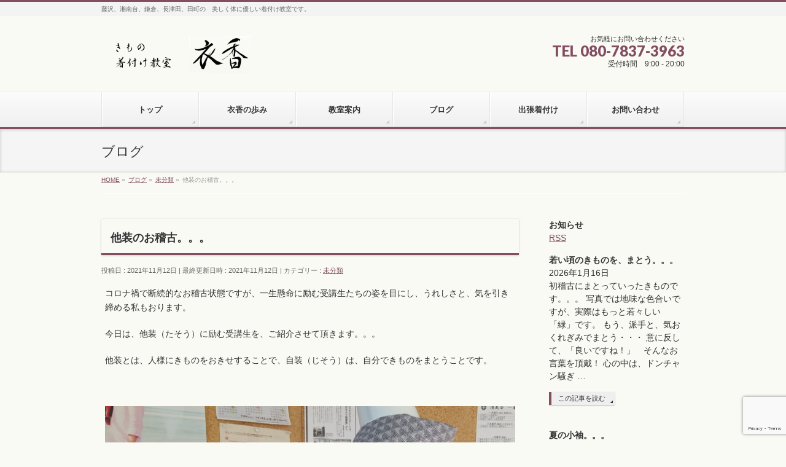

--- FILE ---
content_type: text/html; charset=UTF-8
request_url: https://kinuka.net/2021/11/12/tasou/
body_size: 47342
content:
<!DOCTYPE html> <!--[if IE]><meta http-equiv="X-UA-Compatible" content="IE=Edge"> <![endif]--><html xmlns:fb="http://ogp.me/ns/fb#" lang="ja"><head><meta charset="UTF-8" /><link rel="start" href="https://kinuka.net" title="HOME" /><meta id="viewport" name="viewport" content="width=device-width, initial-scale=1"><title>他装のお稽古。。。 | 藤沢 湘南台 鎌倉 長津田 田町 きもの着付け教室　衣香</title> <script defer src="[data-uri]"></script> <meta name='robots' content='max-image-preview:large' /><link rel='dns-prefetch' href='//webfonts.sakura.ne.jp' /><link rel='dns-prefetch' href='//stats.wp.com' /><link rel='dns-prefetch' href='//fonts.googleapis.com' /><link rel="alternate" type="application/rss+xml" title="藤沢 湘南台 鎌倉 長津田 田町 きもの着付け教室　衣香 &raquo; フィード" href="https://kinuka.net/feed/" /><link rel="alternate" type="application/rss+xml" title="藤沢 湘南台 鎌倉 長津田 田町 きもの着付け教室　衣香 &raquo; コメントフィード" href="https://kinuka.net/comments/feed/" /><link rel="alternate" title="oEmbed (JSON)" type="application/json+oembed" href="https://kinuka.net/wp-json/oembed/1.0/embed?url=https%3A%2F%2Fkinuka.net%2F2021%2F11%2F12%2Ftasou%2F" /><link rel="alternate" title="oEmbed (XML)" type="text/xml+oembed" href="https://kinuka.net/wp-json/oembed/1.0/embed?url=https%3A%2F%2Fkinuka.net%2F2021%2F11%2F12%2Ftasou%2F&#038;format=xml" /><meta name="description" content="コロナ禍で断続的なお稽古状態ですが、一生懸命に励む受講生たちの姿を目にし、うれしさと、気を引き締める私もおります。今日は、他装（たそう）に励む受講生を、ご紹介させて頂きます。。。他装とは、人様にきものをおきせすることで、自装（じそう）は、自分できものをまとうことです。&nbsp;&nbsp;自分の学びたいことを、しっかり持ち　「頼もしい！」着せにくい化繊素材のきものを、綺麗に着付けしていますでしょう！　お太鼓も基本を守り" /><style type="text/css">.keyColorBG,.keyColorBGh:hover,.keyColor_bg,.keyColor_bg_hover:hover{background-color: #834e62;}.keyColorCl,.keyColorClh:hover,.keyColor_txt,.keyColor_txt_hover:hover{color: #834e62;}.keyColorBd,.keyColorBdh:hover,.keyColor_border,.keyColor_border_hover:hover{border-color: #834e62;}.color_keyBG,.color_keyBGh:hover,.color_key_bg,.color_key_bg_hover:hover{background-color: #834e62;}.color_keyCl,.color_keyClh:hover,.color_key_txt,.color_key_txt_hover:hover{color: #834e62;}.color_keyBd,.color_keyBdh:hover,.color_key_border,.color_key_border_hover:hover{border-color: #834e62;}</style><style id='wp-img-auto-sizes-contain-inline-css' type='text/css'>img:is([sizes=auto i],[sizes^="auto," i]){contain-intrinsic-size:3000px 1500px}
/*# sourceURL=wp-img-auto-sizes-contain-inline-css */</style><style id='wp-emoji-styles-inline-css' type='text/css'>img.wp-smiley, img.emoji {
		display: inline !important;
		border: none !important;
		box-shadow: none !important;
		height: 1em !important;
		width: 1em !important;
		margin: 0 0.07em !important;
		vertical-align: -0.1em !important;
		background: none !important;
		padding: 0 !important;
	}
/*# sourceURL=wp-emoji-styles-inline-css */</style><style id='wp-block-library-inline-css' type='text/css'>:root{--wp-block-synced-color:#7a00df;--wp-block-synced-color--rgb:122,0,223;--wp-bound-block-color:var(--wp-block-synced-color);--wp-editor-canvas-background:#ddd;--wp-admin-theme-color:#007cba;--wp-admin-theme-color--rgb:0,124,186;--wp-admin-theme-color-darker-10:#006ba1;--wp-admin-theme-color-darker-10--rgb:0,107,160.5;--wp-admin-theme-color-darker-20:#005a87;--wp-admin-theme-color-darker-20--rgb:0,90,135;--wp-admin-border-width-focus:2px}@media (min-resolution:192dpi){:root{--wp-admin-border-width-focus:1.5px}}.wp-element-button{cursor:pointer}:root .has-very-light-gray-background-color{background-color:#eee}:root .has-very-dark-gray-background-color{background-color:#313131}:root .has-very-light-gray-color{color:#eee}:root .has-very-dark-gray-color{color:#313131}:root .has-vivid-green-cyan-to-vivid-cyan-blue-gradient-background{background:linear-gradient(135deg,#00d084,#0693e3)}:root .has-purple-crush-gradient-background{background:linear-gradient(135deg,#34e2e4,#4721fb 50%,#ab1dfe)}:root .has-hazy-dawn-gradient-background{background:linear-gradient(135deg,#faaca8,#dad0ec)}:root .has-subdued-olive-gradient-background{background:linear-gradient(135deg,#fafae1,#67a671)}:root .has-atomic-cream-gradient-background{background:linear-gradient(135deg,#fdd79a,#004a59)}:root .has-nightshade-gradient-background{background:linear-gradient(135deg,#330968,#31cdcf)}:root .has-midnight-gradient-background{background:linear-gradient(135deg,#020381,#2874fc)}:root{--wp--preset--font-size--normal:16px;--wp--preset--font-size--huge:42px}.has-regular-font-size{font-size:1em}.has-larger-font-size{font-size:2.625em}.has-normal-font-size{font-size:var(--wp--preset--font-size--normal)}.has-huge-font-size{font-size:var(--wp--preset--font-size--huge)}.has-text-align-center{text-align:center}.has-text-align-left{text-align:left}.has-text-align-right{text-align:right}.has-fit-text{white-space:nowrap!important}#end-resizable-editor-section{display:none}.aligncenter{clear:both}.items-justified-left{justify-content:flex-start}.items-justified-center{justify-content:center}.items-justified-right{justify-content:flex-end}.items-justified-space-between{justify-content:space-between}.screen-reader-text{border:0;clip-path:inset(50%);height:1px;margin:-1px;overflow:hidden;padding:0;position:absolute;width:1px;word-wrap:normal!important}.screen-reader-text:focus{background-color:#ddd;clip-path:none;color:#444;display:block;font-size:1em;height:auto;left:5px;line-height:normal;padding:15px 23px 14px;text-decoration:none;top:5px;width:auto;z-index:100000}html :where(.has-border-color){border-style:solid}html :where([style*=border-top-color]){border-top-style:solid}html :where([style*=border-right-color]){border-right-style:solid}html :where([style*=border-bottom-color]){border-bottom-style:solid}html :where([style*=border-left-color]){border-left-style:solid}html :where([style*=border-width]){border-style:solid}html :where([style*=border-top-width]){border-top-style:solid}html :where([style*=border-right-width]){border-right-style:solid}html :where([style*=border-bottom-width]){border-bottom-style:solid}html :where([style*=border-left-width]){border-left-style:solid}html :where(img[class*=wp-image-]){height:auto;max-width:100%}:where(figure){margin:0 0 1em}html :where(.is-position-sticky){--wp-admin--admin-bar--position-offset:var(--wp-admin--admin-bar--height,0px)}@media screen and (max-width:600px){html :where(.is-position-sticky){--wp-admin--admin-bar--position-offset:0px}}

/*# sourceURL=wp-block-library-inline-css */</style><style id='global-styles-inline-css' type='text/css'>:root{--wp--preset--aspect-ratio--square: 1;--wp--preset--aspect-ratio--4-3: 4/3;--wp--preset--aspect-ratio--3-4: 3/4;--wp--preset--aspect-ratio--3-2: 3/2;--wp--preset--aspect-ratio--2-3: 2/3;--wp--preset--aspect-ratio--16-9: 16/9;--wp--preset--aspect-ratio--9-16: 9/16;--wp--preset--color--black: #000000;--wp--preset--color--cyan-bluish-gray: #abb8c3;--wp--preset--color--white: #ffffff;--wp--preset--color--pale-pink: #f78da7;--wp--preset--color--vivid-red: #cf2e2e;--wp--preset--color--luminous-vivid-orange: #ff6900;--wp--preset--color--luminous-vivid-amber: #fcb900;--wp--preset--color--light-green-cyan: #7bdcb5;--wp--preset--color--vivid-green-cyan: #00d084;--wp--preset--color--pale-cyan-blue: #8ed1fc;--wp--preset--color--vivid-cyan-blue: #0693e3;--wp--preset--color--vivid-purple: #9b51e0;--wp--preset--gradient--vivid-cyan-blue-to-vivid-purple: linear-gradient(135deg,rgb(6,147,227) 0%,rgb(155,81,224) 100%);--wp--preset--gradient--light-green-cyan-to-vivid-green-cyan: linear-gradient(135deg,rgb(122,220,180) 0%,rgb(0,208,130) 100%);--wp--preset--gradient--luminous-vivid-amber-to-luminous-vivid-orange: linear-gradient(135deg,rgb(252,185,0) 0%,rgb(255,105,0) 100%);--wp--preset--gradient--luminous-vivid-orange-to-vivid-red: linear-gradient(135deg,rgb(255,105,0) 0%,rgb(207,46,46) 100%);--wp--preset--gradient--very-light-gray-to-cyan-bluish-gray: linear-gradient(135deg,rgb(238,238,238) 0%,rgb(169,184,195) 100%);--wp--preset--gradient--cool-to-warm-spectrum: linear-gradient(135deg,rgb(74,234,220) 0%,rgb(151,120,209) 20%,rgb(207,42,186) 40%,rgb(238,44,130) 60%,rgb(251,105,98) 80%,rgb(254,248,76) 100%);--wp--preset--gradient--blush-light-purple: linear-gradient(135deg,rgb(255,206,236) 0%,rgb(152,150,240) 100%);--wp--preset--gradient--blush-bordeaux: linear-gradient(135deg,rgb(254,205,165) 0%,rgb(254,45,45) 50%,rgb(107,0,62) 100%);--wp--preset--gradient--luminous-dusk: linear-gradient(135deg,rgb(255,203,112) 0%,rgb(199,81,192) 50%,rgb(65,88,208) 100%);--wp--preset--gradient--pale-ocean: linear-gradient(135deg,rgb(255,245,203) 0%,rgb(182,227,212) 50%,rgb(51,167,181) 100%);--wp--preset--gradient--electric-grass: linear-gradient(135deg,rgb(202,248,128) 0%,rgb(113,206,126) 100%);--wp--preset--gradient--midnight: linear-gradient(135deg,rgb(2,3,129) 0%,rgb(40,116,252) 100%);--wp--preset--font-size--small: 13px;--wp--preset--font-size--medium: 20px;--wp--preset--font-size--large: 36px;--wp--preset--font-size--x-large: 42px;--wp--preset--spacing--20: 0.44rem;--wp--preset--spacing--30: 0.67rem;--wp--preset--spacing--40: 1rem;--wp--preset--spacing--50: 1.5rem;--wp--preset--spacing--60: 2.25rem;--wp--preset--spacing--70: 3.38rem;--wp--preset--spacing--80: 5.06rem;--wp--preset--shadow--natural: 6px 6px 9px rgba(0, 0, 0, 0.2);--wp--preset--shadow--deep: 12px 12px 50px rgba(0, 0, 0, 0.4);--wp--preset--shadow--sharp: 6px 6px 0px rgba(0, 0, 0, 0.2);--wp--preset--shadow--outlined: 6px 6px 0px -3px rgb(255, 255, 255), 6px 6px rgb(0, 0, 0);--wp--preset--shadow--crisp: 6px 6px 0px rgb(0, 0, 0);}:where(.is-layout-flex){gap: 0.5em;}:where(.is-layout-grid){gap: 0.5em;}body .is-layout-flex{display: flex;}.is-layout-flex{flex-wrap: wrap;align-items: center;}.is-layout-flex > :is(*, div){margin: 0;}body .is-layout-grid{display: grid;}.is-layout-grid > :is(*, div){margin: 0;}:where(.wp-block-columns.is-layout-flex){gap: 2em;}:where(.wp-block-columns.is-layout-grid){gap: 2em;}:where(.wp-block-post-template.is-layout-flex){gap: 1.25em;}:where(.wp-block-post-template.is-layout-grid){gap: 1.25em;}.has-black-color{color: var(--wp--preset--color--black) !important;}.has-cyan-bluish-gray-color{color: var(--wp--preset--color--cyan-bluish-gray) !important;}.has-white-color{color: var(--wp--preset--color--white) !important;}.has-pale-pink-color{color: var(--wp--preset--color--pale-pink) !important;}.has-vivid-red-color{color: var(--wp--preset--color--vivid-red) !important;}.has-luminous-vivid-orange-color{color: var(--wp--preset--color--luminous-vivid-orange) !important;}.has-luminous-vivid-amber-color{color: var(--wp--preset--color--luminous-vivid-amber) !important;}.has-light-green-cyan-color{color: var(--wp--preset--color--light-green-cyan) !important;}.has-vivid-green-cyan-color{color: var(--wp--preset--color--vivid-green-cyan) !important;}.has-pale-cyan-blue-color{color: var(--wp--preset--color--pale-cyan-blue) !important;}.has-vivid-cyan-blue-color{color: var(--wp--preset--color--vivid-cyan-blue) !important;}.has-vivid-purple-color{color: var(--wp--preset--color--vivid-purple) !important;}.has-black-background-color{background-color: var(--wp--preset--color--black) !important;}.has-cyan-bluish-gray-background-color{background-color: var(--wp--preset--color--cyan-bluish-gray) !important;}.has-white-background-color{background-color: var(--wp--preset--color--white) !important;}.has-pale-pink-background-color{background-color: var(--wp--preset--color--pale-pink) !important;}.has-vivid-red-background-color{background-color: var(--wp--preset--color--vivid-red) !important;}.has-luminous-vivid-orange-background-color{background-color: var(--wp--preset--color--luminous-vivid-orange) !important;}.has-luminous-vivid-amber-background-color{background-color: var(--wp--preset--color--luminous-vivid-amber) !important;}.has-light-green-cyan-background-color{background-color: var(--wp--preset--color--light-green-cyan) !important;}.has-vivid-green-cyan-background-color{background-color: var(--wp--preset--color--vivid-green-cyan) !important;}.has-pale-cyan-blue-background-color{background-color: var(--wp--preset--color--pale-cyan-blue) !important;}.has-vivid-cyan-blue-background-color{background-color: var(--wp--preset--color--vivid-cyan-blue) !important;}.has-vivid-purple-background-color{background-color: var(--wp--preset--color--vivid-purple) !important;}.has-black-border-color{border-color: var(--wp--preset--color--black) !important;}.has-cyan-bluish-gray-border-color{border-color: var(--wp--preset--color--cyan-bluish-gray) !important;}.has-white-border-color{border-color: var(--wp--preset--color--white) !important;}.has-pale-pink-border-color{border-color: var(--wp--preset--color--pale-pink) !important;}.has-vivid-red-border-color{border-color: var(--wp--preset--color--vivid-red) !important;}.has-luminous-vivid-orange-border-color{border-color: var(--wp--preset--color--luminous-vivid-orange) !important;}.has-luminous-vivid-amber-border-color{border-color: var(--wp--preset--color--luminous-vivid-amber) !important;}.has-light-green-cyan-border-color{border-color: var(--wp--preset--color--light-green-cyan) !important;}.has-vivid-green-cyan-border-color{border-color: var(--wp--preset--color--vivid-green-cyan) !important;}.has-pale-cyan-blue-border-color{border-color: var(--wp--preset--color--pale-cyan-blue) !important;}.has-vivid-cyan-blue-border-color{border-color: var(--wp--preset--color--vivid-cyan-blue) !important;}.has-vivid-purple-border-color{border-color: var(--wp--preset--color--vivid-purple) !important;}.has-vivid-cyan-blue-to-vivid-purple-gradient-background{background: var(--wp--preset--gradient--vivid-cyan-blue-to-vivid-purple) !important;}.has-light-green-cyan-to-vivid-green-cyan-gradient-background{background: var(--wp--preset--gradient--light-green-cyan-to-vivid-green-cyan) !important;}.has-luminous-vivid-amber-to-luminous-vivid-orange-gradient-background{background: var(--wp--preset--gradient--luminous-vivid-amber-to-luminous-vivid-orange) !important;}.has-luminous-vivid-orange-to-vivid-red-gradient-background{background: var(--wp--preset--gradient--luminous-vivid-orange-to-vivid-red) !important;}.has-very-light-gray-to-cyan-bluish-gray-gradient-background{background: var(--wp--preset--gradient--very-light-gray-to-cyan-bluish-gray) !important;}.has-cool-to-warm-spectrum-gradient-background{background: var(--wp--preset--gradient--cool-to-warm-spectrum) !important;}.has-blush-light-purple-gradient-background{background: var(--wp--preset--gradient--blush-light-purple) !important;}.has-blush-bordeaux-gradient-background{background: var(--wp--preset--gradient--blush-bordeaux) !important;}.has-luminous-dusk-gradient-background{background: var(--wp--preset--gradient--luminous-dusk) !important;}.has-pale-ocean-gradient-background{background: var(--wp--preset--gradient--pale-ocean) !important;}.has-electric-grass-gradient-background{background: var(--wp--preset--gradient--electric-grass) !important;}.has-midnight-gradient-background{background: var(--wp--preset--gradient--midnight) !important;}.has-small-font-size{font-size: var(--wp--preset--font-size--small) !important;}.has-medium-font-size{font-size: var(--wp--preset--font-size--medium) !important;}.has-large-font-size{font-size: var(--wp--preset--font-size--large) !important;}.has-x-large-font-size{font-size: var(--wp--preset--font-size--x-large) !important;}
/*# sourceURL=global-styles-inline-css */</style><style id='classic-theme-styles-inline-css' type='text/css'>/*! This file is auto-generated */
.wp-block-button__link{color:#fff;background-color:#32373c;border-radius:9999px;box-shadow:none;text-decoration:none;padding:calc(.667em + 2px) calc(1.333em + 2px);font-size:1.125em}.wp-block-file__button{background:#32373c;color:#fff;text-decoration:none}
/*# sourceURL=/wp-includes/css/classic-themes.min.css */</style><link rel='stylesheet' id='contact-form-7-css' href='https://kinuka.net/wp-content/cache/autoptimize/autoptimize_single_64ac31699f5326cb3c76122498b76f66.php?ver=6.1.4' type='text/css' media='all' /><link rel='stylesheet' id='Biz_Vektor_common_style-css' href='https://kinuka.net/wp-content/cache/autoptimize/autoptimize_single_61f694ccd611c67b73f35064ac3c4de7.php?ver=1.11.5' type='text/css' media='all' /><link rel='stylesheet' id='Biz_Vektor_Design_style-css' href='https://kinuka.net/wp-content/cache/autoptimize/autoptimize_single_481bed084f1cbfb4a08864671924d364.php?ver=1.11.5' type='text/css' media='all' /><link rel='stylesheet' id='Biz_Vektor_plugin_sns_style-css' href='https://kinuka.net/wp-content/cache/autoptimize/autoptimize_single_822891ec0529bbb12bcf3db3d4f81dca.php?ver=6.9' type='text/css' media='all' /><link rel='stylesheet' id='Biz_Vektor_add_web_fonts-css' href='//fonts.googleapis.com/css?family=Droid+Sans%3A700%7CLato%3A900%7CAnton&#038;ver=6.9' type='text/css' media='all' /> <script type="text/javascript" src="https://kinuka.net/wp-includes/js/jquery/jquery.min.js?ver=3.7.1" id="jquery-core-js"></script> <script defer type="text/javascript" src="https://kinuka.net/wp-includes/js/jquery/jquery-migrate.min.js?ver=3.4.1" id="jquery-migrate-js"></script> <script defer type="text/javascript" src="//webfonts.sakura.ne.jp/js/sakurav3.js?fadein=0&amp;ver=3.1.4" id="typesquare_std-js"></script> <link rel="https://api.w.org/" href="https://kinuka.net/wp-json/" /><link rel="alternate" title="JSON" type="application/json" href="https://kinuka.net/wp-json/wp/v2/posts/6624" /><link rel="EditURI" type="application/rsd+xml" title="RSD" href="https://kinuka.net/xmlrpc.php?rsd" /><link rel="canonical" href="https://kinuka.net/2021/11/12/tasou/" /><link rel='shortlink' href='https://kinuka.net/?p=6624' /><style>img#wpstats{display:none}</style><meta property="og:site_name" content="藤沢 湘南台 鎌倉 長津田 田町 きもの着付け教室　衣香" /><meta property="og:url" content="https://kinuka.net/2021/11/12/tasou/" /><meta property="fb:app_id" content="" /><meta property="og:type" content="article" /><meta property="og:title" content="他装のお稽古。。。 | 藤沢 湘南台 鎌倉 長津田 田町 きもの着付け教室　衣香" /><meta property="og:description" content="コロナ禍で断続的なお稽古状態ですが、一生懸命に励む受講生たちの姿を目にし、うれしさと、気を引き締める私もおります。  今日は、他装（たそう）に励む受講生を、ご紹介させて頂きます。。。  他装とは、人様にきものをおきせすることで、自装（じそう）は、自分できものをまとうことです。  &nbsp;    &nbsp;  自分の学びたいことを、しっかり持ち　「頼もしい！」  着せにくい化繊素材のきものを、綺麗に着付けしていますでしょう！　お太鼓も基本を守り" /> <!--[if lte IE 8]><link rel="stylesheet" type="text/css" media="all" href="https://kinuka.net/wp-content/themes/biz-vektor/design_skins/002/002_oldie.css" /> <![endif]--><link rel="pingback" href="https://kinuka.net/xmlrpc.php" /><style type="text/css" id="custom-background-css">body.custom-background { background-color: #fafaf4; }</style><link rel="icon" href="https://kinuka.net/wp-content/uploads/2018/07/cropped-square-1-32x32.jpg" sizes="32x32" /><link rel="icon" href="https://kinuka.net/wp-content/uploads/2018/07/cropped-square-1-192x192.jpg" sizes="192x192" /><link rel="apple-touch-icon" href="https://kinuka.net/wp-content/uploads/2018/07/cropped-square-1-180x180.jpg" /><meta name="msapplication-TileImage" content="https://kinuka.net/wp-content/uploads/2018/07/cropped-square-1-270x270.jpg" /><style type="text/css">/* FontNormal */
a,
a:hover,
a:active,
#header #headContact #headContactTel,
#gMenu .menu li a span,
#content h4,
#content h5,
#content dt,
#content .child_page_block h4 a:hover,
#content .child_page_block p a:hover,
.paging span,
.paging a,
#content .infoList ul li .infoTxt a:hover,
#content .infoList .infoListBox div.entryTxtBox h4.entryTitle a,
#footerSiteMap .menu a:hover,
#topPr h3 a:hover,
#topPr .topPrDescription a:hover,
#content ul.linkList li a:hover,
#content .childPageBox ul li.current_page_item a,
#content .childPageBox ul li.current_page_item ul li a:hover,
#content .childPageBox ul li a:hover,
#content .childPageBox ul li.current_page_item a	{ color:#834e62;}

/* bg */
::selection			{ background-color:#834e62;}
::-moz-selection	{ background-color:#834e62;}
/* bg */
#gMenu .assistive-text,
#content .mainFootContact .mainFootBt a,
.paging span.current,
.paging a:hover,
#content .infoList .infoCate a:hover,
.sideTower li.sideBnr#sideContact a,
form#searchform input#searchsubmit,
#pagetop a:hover,
a.btn,
.linkBtn a,
input[type=button],
input[type=submit]	{ background-color:#834e62;}

/* border */
#searchform input[type=submit],
p.form-submit input[type=submit],
form#searchform input#searchsubmit,
#content form input.wpcf7-submit,
#confirm-button input,
a.btn,
.linkBtn a,
input[type=button],
input[type=submit],
.moreLink a,
#headerTop,
#content h3,
#content .child_page_block h4 a,
.paging span,
.paging a,
form#searchform input#searchsubmit	{ border-color:#834e62;}

#gMenu	{ border-top-color:#834e62;}
#content h2,
#content h1.contentTitle,
#content h1.entryPostTitle,
.sideTower .localHead,
#topPr h3 a	{ border-bottom-color:#834e62; }

@media (min-width: 770px) {
#gMenu { border-top-color:#eeeeee;}
#gMenu	{ border-bottom-color:#834e62; }
#footMenu .menu li a:hover	{ color:#834e62; }
}</style><!--[if lte IE 8]><style type="text/css">#gMenu	{ border-bottom-color:#834e62; }
#footMenu .menu li a:hover	{ color:#834e62; }</style><![endif]--><style type="text/css">/*-------------------------------------------*/
/*	menu divide
/*-------------------------------------------*/
@media (min-width: 970px) { #gMenu .menu > li { width:16.65%; text-align:center; } }</style><style type="text/css">/*-------------------------------------------*/
/*	font
/*-------------------------------------------*/
h1,h2,h3,h4,h4,h5,h6,#header #site-title,#pageTitBnr #pageTitInner #pageTit,#content .leadTxt,#sideTower .localHead {font-family: "ヒラギノ角ゴ Pro W3","Hiragino Kaku Gothic Pro","メイリオ",Meiryo,Osaka,"ＭＳ Ｐゴシック","MS PGothic",sans-serif; }
#pageTitBnr #pageTitInner #pageTit { font-weight:lighter; }
#gMenu .menu li a strong {font-family: "ヒラギノ角ゴ Pro W3","Hiragino Kaku Gothic Pro","メイリオ",Meiryo,Osaka,"ＭＳ Ｐゴシック","MS PGothic",sans-serif; }</style><link rel="stylesheet" href="https://kinuka.net/wp-content/cache/autoptimize/autoptimize_single_7928f4f050400d829189b6e8900387b4.php" type="text/css" media="all" /><style type="text/css">#powerd{
display:none;
}</style></head><body class="wp-singular post-template-default single single-post postid-6624 single-format-standard custom-background wp-theme-biz-vektor two-column right-sidebar"><div id="fb-root"></div><div id="wrap"> <!--[if lte IE 8]><div id="eradi_ie_box"><div class="alert_title">ご利用の <span style="font-weight: bold;">Internet Exproler</span> は古すぎます。</div><p>あなたがご利用の Internet Explorer はすでにサポートが終了しているため、正しい表示・動作を保証しておりません。<br /> 古い Internet Exproler はセキュリティーの観点からも、<a href="https://www.microsoft.com/ja-jp/windows/lifecycle/iesupport/" target="_blank" >新しいブラウザに移行する事が強く推奨されています。</a><br /> <a href="http://windows.microsoft.com/ja-jp/internet-explorer/" target="_blank" >最新のInternet Exproler</a> や <a href="https://www.microsoft.com/ja-jp/windows/microsoft-edge" target="_blank" >Edge</a> を利用するか、<a href="https://www.google.co.jp/chrome/browser/index.html" target="_blank">Chrome</a> や <a href="https://www.mozilla.org/ja/firefox/new/" target="_blank">Firefox</a> など、より早くて快適なブラウザをご利用ください。</p></div> <![endif]--><div id="headerTop"><div class="innerBox"><div id="site-description">藤沢、湘南台、鎌倉、長津田、田町の　美しく体に優しい着付け教室です。</div></div></div><header id="header" class="header"><div id="headerInner" class="innerBox"><div id="site-title"> <a href="https://kinuka.net/" title="藤沢 湘南台 鎌倉 長津田 田町 きもの着付け教室　衣香" rel="home"> <img src="https://kinuka.net/wp-content/uploads/2018/08/Title7.png" alt="藤沢 湘南台 鎌倉 長津田 田町 きもの着付け教室　衣香" /></a></div><div id="headContact" class="itemClose" onclick="showHide('headContact');"><div id="headContactInner"><div id="headContactTxt">お気軽にお問い合わせください</div><div id="headContactTel">TEL 080-7837-3963</div><div id="headContactTime">受付時間　9:00 - 20:00</div></div></div></div></header><div id="gMenu" class="itemClose"><div id="gMenuInner" class="innerBox"><h3 class="assistive-text" onclick="showHide('gMenu');"><span>MENU</span></h3><div class="skip-link screen-reader-text"> <a href="#content" title="メニューを飛ばす">メニューを飛ばす</a></div><div class="menu-%e3%82%b0%e3%83%ad%e3%83%bc%e3%83%90%e3%83%abnavi-container"><ul id="menu-%e3%82%b0%e3%83%ad%e3%83%bc%e3%83%90%e3%83%abnavi" class="menu"><li id="menu-item-148" class="menu-item menu-item-type-post_type menu-item-object-page menu-item-home"><a href="https://kinuka.net/"><strong>トップ</strong></a></li><li id="menu-item-154" class="menu-item menu-item-type-post_type menu-item-object-page"><a href="https://kinuka.net/ayumi/"><strong>衣香の歩み</strong></a></li><li id="menu-item-153" class="menu-item menu-item-type-post_type menu-item-object-page menu-item-has-children"><a href="https://kinuka.net/guide/"><strong>教室案内</strong></a><ul class="sub-menu"><li id="menu-item-151" class="menu-item menu-item-type-post_type menu-item-object-page"><a href="https://kinuka.net/guide/info-top/">イベント案内</a></li></ul></li><li id="menu-item-149" class="menu-item menu-item-type-post_type menu-item-object-page current_page_parent"><a href="https://kinuka.net/blog/"><strong>ブログ</strong></a></li><li id="menu-item-152" class="menu-item menu-item-type-post_type menu-item-object-page"><a href="https://kinuka.net/delivery/"><strong>出張着付け</strong></a></li><li id="menu-item-150" class="menu-item menu-item-type-post_type menu-item-object-page"><a href="https://kinuka.net/contact/"><strong>お問い合わせ</strong></a></li></ul></div></div></div><div id="pageTitBnr"><div class="innerBox"><div id="pageTitInner"><div id="pageTit"> ブログ</div></div></div></div><div id="panList"><div id="panListInner" class="innerBox"><ul><li id="panHome" itemprop="itemListElement" itemscope itemtype="http://schema.org/ListItem"><a href="https://kinuka.net" itemprop="item"><span itemprop="name">HOME</span></a> &raquo;</li><li itemprop="itemListElement" itemscope itemtype="http://schema.org/ListItem"><a href="https://kinuka.net/blog/" itemprop="item"><span itemprop="name">ブログ</span></a> &raquo;</li><li itemprop="itemListElement" itemscope itemtype="http://schema.org/ListItem"><a href="https://kinuka.net/category/%e6%9c%aa%e5%88%86%e9%a1%9e/" itemprop="item"><span itemprop="name">未分類</span></a> &raquo;</li><li itemprop="itemListElement" itemscope itemtype="http://schema.org/ListItem"><span itemprop="name">他装のお稽古。。。</span></li></ul></div></div><div id="main" class="main"><div id="container" class="innerBox"><div id="content" class="content"><div id="post-6624" class="post-6624 post type-post status-publish format-standard hentry category-1"><h1 class="entryPostTitle entry-title">他装のお稽古。。。</h1><div class="entry-meta"> <span class="published">投稿日 : 2021年11月12日</span> <span class="updated entry-meta-items">最終更新日時 : 2021年11月12日</span> <span class="vcard author entry-meta-items">投稿者 : <span class="fn">itoga</span></span> <span class="tags entry-meta-items">カテゴリー : <a href="https://kinuka.net/category/%e6%9c%aa%e5%88%86%e9%a1%9e/" rel="tag">未分類</a></span></div><div class="entry-content post-content"><p>コロナ禍で断続的なお稽古状態ですが、一生懸命に励む受講生たちの姿を目にし、うれしさと、気を引き締める私もおります。</p><p>今日は、他装（たそう）に励む受講生を、ご紹介させて頂きます。。。</p><p>他装とは、人様にきものをおきせすることで、自装（じそう）は、自分できものをまとうことです。</p><p>&nbsp;</p><p><img fetchpriority="high" decoding="async" class="alignnone size-full wp-image-6625" src="https://kinuka.net/wp-content/uploads/2021/11/8ca212457f2cab50cf154b145b4937b2.jpg" alt="" width="1084" height="998" srcset="https://kinuka.net/wp-content/uploads/2021/11/8ca212457f2cab50cf154b145b4937b2.jpg 1084w, https://kinuka.net/wp-content/uploads/2021/11/8ca212457f2cab50cf154b145b4937b2-300x276.jpg 300w, https://kinuka.net/wp-content/uploads/2021/11/8ca212457f2cab50cf154b145b4937b2-1024x943.jpg 1024w, https://kinuka.net/wp-content/uploads/2021/11/8ca212457f2cab50cf154b145b4937b2-768x707.jpg 768w" sizes="(max-width: 1084px) 100vw, 1084px" /></p><p>&nbsp;</p><p>自分の学びたいことを、しっかり持ち　「頼もしい！」</p><p>着せにくい化繊素材のきものを、綺麗に着付けしていますでしょう！　お太鼓も基本を守りきちんと結べています。（ごめんなさい。またも、先生バカが勃発してもうた！！）</p><p>&nbsp;</p><p>一日も早く、「振袖の着付け」の習得が叶うように、私も頑張ります。。。</p><p>&nbsp;</p><p>他装も、ご指導いたします。　お気軽にお問い合わせくださいませ。</p><p>ホームページの「お問い合わせ」から、どうぞ！　　<span style="color: #ff6600;">　https://kinuka.net/contact/</span></p><p>&nbsp;</p><p>お待ち申し上げております。</p><p>&nbsp;</p><p>&nbsp;</p><div class="entry-utility"></div></div><div id="nav-below" class="navigation"><div class="nav-previous"><a href="https://kinuka.net/2021/11/11/ohanashi/" rel="prev"><span class="meta-nav">&larr;</span> 甘くて美味しいお話</a></div><div class="nav-next"><a href="https://kinuka.net/2021/11/19/ginzamusubi-3/" rel="next">銀座結びを愛でる！ <span class="meta-nav">&rarr;</span></a></div></div></div><div id="comments"></div></div><div id="sideTower" class="sideTower"><div id="topInfo" class="infoList"><h2>お知らせ</h2><div class="rssBtn"><a href="https://kinuka.net/feed/?post_type=info" id="infoRss" target="_blank">RSS</a></div><div id="post-10532" class="infoListBox ttBox"><div class="entryTxtBox"><h4 class="entryTitle"> <a href="https://kinuka.net/info/kimono-2/">若い頃のきものを、まとう。。。</a></h4><p class="entryMeta"> <span class="infoDate">2026年1月16日</span><span class="infoCate"></span></p><p>初稽古にまとっていったきものです。。。 写真では地味な色合いですが、実際はもっと若々しい「緑」です。 もう、派手と、気おくれぎみでまとう・・・ 意に反して、「良いですね！」　そんなお言葉を頂戴！ 心の中は、ドンチャン騒ぎ &#8230;</p><div class="moreLink"><a href="https://kinuka.net/info/kimono-2/">この記事を読む</a></div></div></div><div id="post-10386" class="infoListBox ttBox"><div class="entryTxtBox"><h4 class="entryTitle"> <a href="https://kinuka.net/info/natunokosode/">夏の小袖。。。</a></h4><p class="entryMeta"> <span class="infoDate">2025年9月17日</span><span class="infoCate"></span></p><p>９月も半ばですのに異常な暑さには、辟易しております！ 「夏の小袖」という言葉が浮かんできました！ 小袖では綿入れの冬着で、季節外れの例えとして「夏の小袖」という言葉があり！ 「戴ける物は夏でも小袖。。。」暑い時期には不要 &#8230;</p><div class="moreLink"><a href="https://kinuka.net/info/natunokosode/">この記事を読む</a></div></div></div><div id="post-10369" class="infoListBox ttBox"><div class="entryTxtBox"><h4 class="entryTitle"> <a href="https://kinuka.net/info/happy/">ささやかな幸せ。。。</a></h4><p class="entryMeta"> <span class="infoDate">2025年9月7日</span><span class="infoCate"></span></p><p>例年ならば、秋気が漂い、体もうれしい！　今年は「あ・つ・い！」とつぶやく元気もなし・・・。 虫のオーケストラ・哀れ蚊・忘れ扇、そして、桐一葉などの風情が、今年は心に描けない私がいる。 でも、もうすぐお彼岸。。。 お彼岸は &#8230;</p><div class="moreLink"><a href="https://kinuka.net/info/happy/">この記事を読む</a></div></div></div><div id="post-10304" class="infoListBox ttBox"><div class="entryTxtBox"><h4 class="entryTitle"> <a href="https://kinuka.net/info/hanhabaobi/">心弾む「オリジナル結び」。。。</a></h4><p class="entryMeta"> <span class="infoDate">2025年8月8日</span><span class="infoCate"></span></p><p>お稽古風景からです。 季節柄、半幅帯結びが人気です。。。 心と指の動きにまかせて、短時間でオリジナル結びが、出来上がる！ 自装でしたら、半幅帯を前で結び、背中へと回す。 個々の感性で、面白い結びの出来上がり！ うれし、た &#8230;</p><div class="moreLink"><a href="https://kinuka.net/info/hanhabaobi/">この記事を読む</a></div></div></div><div id="post-10234" class="infoListBox ttBox"><div class="entryTxtBox"><h4 class="entryTitle"> <a href="https://kinuka.net/info/natufuukei/">夏風景。。。</a></h4><p class="entryMeta"> <span class="infoDate">2025年7月31日</span><span class="infoCate"></span></p><p>「暑中お見舞い申し上げます」 今夏は、地震・猛暑など大変な夏になっていますが、８月に入ると、 すぐに「立秋（８/７～２２日頃）」が。。。 秋のわずかな兆しや前触れは、すぐそこまでに。。。 &nbsp; &nbsp; &#038;n &#8230;</p><div class="moreLink"><a href="https://kinuka.net/info/natufuukei/">この記事を読む</a></div></div></div><div class="moreLink right"><a href="https://kinuka.net/info/">お知らせ一覧</a></div></div><div class="sideWidget widget widget_sp_image" id="widget_sp_image-2"><h3 class="localHead">今までのblog</h3><a href="https://bebeka.exblog.jp/" target="_self" class="widget_sp_image-image-link" title="今までのblog"><img width="220" height="70" alt="今までのblog" class="attachment-full" style="max-width: 100%;" src="https://kinuka.net/wp-content/uploads/2018/08/blog4.png" /></a></div></div></div></div><div id="back-top"> <a href="#wrap"> <img id="pagetop" src="https://kinuka.net/wp-content/themes/biz-vektor/js/res-vektor/images/footer_pagetop.png" alt="PAGETOP" /> </a></div><div id="footerSection"><div id="pagetop"><div id="pagetopInner" class="innerBox"> <a href="#wrap">PAGETOP</a></div></div><div id="footMenu"><div id="footMenuInner" class="innerBox"></div></div><div id="footer"><div id="footerInner" class="innerBox"><dl id="footerOutline"><dt>衣香（KINUKA）</dt><dd> 藤沢市湘南台5-2-11　創建ビル　3F</dd></dl><div id="footerSiteMap"><div class="menu-%e3%82%b0%e3%83%ad%e3%83%bc%e3%83%90%e3%83%abnavi-container"><ul id="menu-%e3%82%b0%e3%83%ad%e3%83%bc%e3%83%90%e3%83%abnavi-1" class="menu"><li id="menu-item-148" class="menu-item menu-item-type-post_type menu-item-object-page menu-item-home menu-item-148"><a href="https://kinuka.net/">トップ</a></li><li id="menu-item-154" class="menu-item menu-item-type-post_type menu-item-object-page menu-item-154"><a href="https://kinuka.net/ayumi/">衣香の歩み</a></li><li id="menu-item-153" class="menu-item menu-item-type-post_type menu-item-object-page menu-item-has-children menu-item-153"><a href="https://kinuka.net/guide/">教室案内</a><ul class="sub-menu"><li id="menu-item-151" class="menu-item menu-item-type-post_type menu-item-object-page menu-item-151"><a href="https://kinuka.net/guide/info-top/">イベント案内</a></li></ul></li><li id="menu-item-149" class="menu-item menu-item-type-post_type menu-item-object-page current_page_parent menu-item-149"><a href="https://kinuka.net/blog/">ブログ</a></li><li id="menu-item-152" class="menu-item menu-item-type-post_type menu-item-object-page menu-item-152"><a href="https://kinuka.net/delivery/">出張着付け</a></li><li id="menu-item-150" class="menu-item menu-item-type-post_type menu-item-object-page menu-item-150"><a href="https://kinuka.net/contact/">お問い合わせ</a></li></ul></div></div></div></div><div id="siteBottom"><div id="siteBottomInner" class="innerBox"><div id="copy">Copyright &copy; <a href="https://kinuka.net/" rel="home">衣香（KINUKA）</a> All Rights Reserved.</div><div id="powerd">Powered by <a href="https://ja.wordpress.org/">WordPress</a> &amp; <a href="https://bizvektor.com" target="_blank" title="無料WordPressテーマ BizVektor(ビズベクトル)"> BizVektor Theme</a> by <a href="https://www.vektor-inc.co.jp" target="_blank" title="株式会社ベクトル -ウェブサイト制作・WordPressカスタマイズ- [ 愛知県名古屋市 ]">Vektor,Inc.</a> technology.</div></div></div></div></div>  <script type="speculationrules">{"prefetch":[{"source":"document","where":{"and":[{"href_matches":"/*"},{"not":{"href_matches":["/wp-*.php","/wp-admin/*","/wp-content/uploads/*","/wp-content/*","/wp-content/plugins/*","/wp-content/themes/biz-vektor/*","/*\\?(.+)"]}},{"not":{"selector_matches":"a[rel~=\"nofollow\"]"}},{"not":{"selector_matches":".no-prefetch, .no-prefetch a"}}]},"eagerness":"conservative"}]}</script> <script type="importmap" id="wp-importmap">{"imports":{"@wordpress/interactivity":"https://kinuka.net/wp-includes/js/dist/script-modules/interactivity/index.min.js?ver=8964710565a1d258501f"}}</script> <script type="module" src="https://kinuka.net/wp-content/plugins/jetpack/jetpack_vendor/automattic/jetpack-forms/src/contact-form/../../dist/modules/form/view.js?ver=14.8" id="jp-forms-view-js-module"></script> <link rel="modulepreload" href="https://kinuka.net/wp-includes/js/dist/script-modules/interactivity/index.min.js?ver=8964710565a1d258501f" id="@wordpress/interactivity-js-modulepreload" data-wp-fetchpriority="low"> <script type="application/json" id="wp-script-module-data-@wordpress/interactivity">{"config":{"jetpack/form":{"error_types":{"is_required":"この欄は入力必須です。","invalid_form_empty":"送信しようとしているフォームは空です。","invalid_form":"フォームの内容を正しく入力してください。"}}}}</script> <script type="text/javascript" src="https://kinuka.net/wp-includes/js/dist/hooks.min.js?ver=dd5603f07f9220ed27f1" id="wp-hooks-js"></script> <script type="text/javascript" src="https://kinuka.net/wp-includes/js/dist/i18n.min.js?ver=c26c3dc7bed366793375" id="wp-i18n-js"></script> <script defer id="wp-i18n-js-after" src="[data-uri]"></script> <script defer type="text/javascript" src="https://kinuka.net/wp-content/cache/autoptimize/autoptimize_single_96e7dc3f0e8559e4a3f3ca40b17ab9c3.php?ver=6.1.4" id="swv-js"></script> <script defer id="contact-form-7-js-translations" src="[data-uri]"></script> <script defer id="contact-form-7-js-before" src="[data-uri]"></script> <script defer type="text/javascript" src="https://kinuka.net/wp-content/cache/autoptimize/autoptimize_single_2912c657d0592cc532dff73d0d2ce7bb.php?ver=6.1.4" id="contact-form-7-js"></script> <script defer type="text/javascript" src="https://www.google.com/recaptcha/api.js?render=6LcSOowrAAAAACE3TrhbOC4Bzsp5s9SmuyXB5QWl&amp;ver=3.0" id="google-recaptcha-js"></script> <script type="text/javascript" src="https://kinuka.net/wp-includes/js/dist/vendor/wp-polyfill.min.js?ver=3.15.0" id="wp-polyfill-js"></script> <script defer id="wpcf7-recaptcha-js-before" src="[data-uri]"></script> <script defer type="text/javascript" src="https://kinuka.net/wp-content/cache/autoptimize/autoptimize_single_ec0187677793456f98473f49d9e9b95f.php?ver=6.1.4" id="wpcf7-recaptcha-js"></script> <script type="text/javascript" id="jetpack-stats-js-before">_stq = window._stq || [];
_stq.push([ "view", JSON.parse("{\"v\":\"ext\",\"blog\":\"151174318\",\"post\":\"6624\",\"tz\":\"9\",\"srv\":\"kinuka.net\",\"j\":\"1:14.8\"}") ]);
_stq.push([ "clickTrackerInit", "151174318", "6624" ]);
//# sourceURL=jetpack-stats-js-before</script> <script type="text/javascript" src="https://stats.wp.com/e-202605.js" id="jetpack-stats-js" defer="defer" data-wp-strategy="defer"></script> <script defer id="biz-vektor-min-js-js-extra" src="[data-uri]"></script> <script type="text/javascript" src="https://kinuka.net/wp-content/themes/biz-vektor/js/biz-vektor-min.js?ver=1.11.5&#039; defer=&#039;defer" id="biz-vektor-min-js-js"></script> <script id="wp-emoji-settings" type="application/json">{"baseUrl":"https://s.w.org/images/core/emoji/17.0.2/72x72/","ext":".png","svgUrl":"https://s.w.org/images/core/emoji/17.0.2/svg/","svgExt":".svg","source":{"concatemoji":"https://kinuka.net/wp-includes/js/wp-emoji-release.min.js?ver=6.9"}}</script> <script type="module">/*! This file is auto-generated */
const a=JSON.parse(document.getElementById("wp-emoji-settings").textContent),o=(window._wpemojiSettings=a,"wpEmojiSettingsSupports"),s=["flag","emoji"];function i(e){try{var t={supportTests:e,timestamp:(new Date).valueOf()};sessionStorage.setItem(o,JSON.stringify(t))}catch(e){}}function c(e,t,n){e.clearRect(0,0,e.canvas.width,e.canvas.height),e.fillText(t,0,0);t=new Uint32Array(e.getImageData(0,0,e.canvas.width,e.canvas.height).data);e.clearRect(0,0,e.canvas.width,e.canvas.height),e.fillText(n,0,0);const a=new Uint32Array(e.getImageData(0,0,e.canvas.width,e.canvas.height).data);return t.every((e,t)=>e===a[t])}function p(e,t){e.clearRect(0,0,e.canvas.width,e.canvas.height),e.fillText(t,0,0);var n=e.getImageData(16,16,1,1);for(let e=0;e<n.data.length;e++)if(0!==n.data[e])return!1;return!0}function u(e,t,n,a){switch(t){case"flag":return n(e,"\ud83c\udff3\ufe0f\u200d\u26a7\ufe0f","\ud83c\udff3\ufe0f\u200b\u26a7\ufe0f")?!1:!n(e,"\ud83c\udde8\ud83c\uddf6","\ud83c\udde8\u200b\ud83c\uddf6")&&!n(e,"\ud83c\udff4\udb40\udc67\udb40\udc62\udb40\udc65\udb40\udc6e\udb40\udc67\udb40\udc7f","\ud83c\udff4\u200b\udb40\udc67\u200b\udb40\udc62\u200b\udb40\udc65\u200b\udb40\udc6e\u200b\udb40\udc67\u200b\udb40\udc7f");case"emoji":return!a(e,"\ud83e\u1fac8")}return!1}function f(e,t,n,a){let r;const o=(r="undefined"!=typeof WorkerGlobalScope&&self instanceof WorkerGlobalScope?new OffscreenCanvas(300,150):document.createElement("canvas")).getContext("2d",{willReadFrequently:!0}),s=(o.textBaseline="top",o.font="600 32px Arial",{});return e.forEach(e=>{s[e]=t(o,e,n,a)}),s}function r(e){var t=document.createElement("script");t.src=e,t.defer=!0,document.head.appendChild(t)}a.supports={everything:!0,everythingExceptFlag:!0},new Promise(t=>{let n=function(){try{var e=JSON.parse(sessionStorage.getItem(o));if("object"==typeof e&&"number"==typeof e.timestamp&&(new Date).valueOf()<e.timestamp+604800&&"object"==typeof e.supportTests)return e.supportTests}catch(e){}return null}();if(!n){if("undefined"!=typeof Worker&&"undefined"!=typeof OffscreenCanvas&&"undefined"!=typeof URL&&URL.createObjectURL&&"undefined"!=typeof Blob)try{var e="postMessage("+f.toString()+"("+[JSON.stringify(s),u.toString(),c.toString(),p.toString()].join(",")+"));",a=new Blob([e],{type:"text/javascript"});const r=new Worker(URL.createObjectURL(a),{name:"wpTestEmojiSupports"});return void(r.onmessage=e=>{i(n=e.data),r.terminate(),t(n)})}catch(e){}i(n=f(s,u,c,p))}t(n)}).then(e=>{for(const n in e)a.supports[n]=e[n],a.supports.everything=a.supports.everything&&a.supports[n],"flag"!==n&&(a.supports.everythingExceptFlag=a.supports.everythingExceptFlag&&a.supports[n]);var t;a.supports.everythingExceptFlag=a.supports.everythingExceptFlag&&!a.supports.flag,a.supports.everything||((t=a.source||{}).concatemoji?r(t.concatemoji):t.wpemoji&&t.twemoji&&(r(t.twemoji),r(t.wpemoji)))});
//# sourceURL=https://kinuka.net/wp-includes/js/wp-emoji-loader.min.js</script> </body></html>

--- FILE ---
content_type: text/html; charset=utf-8
request_url: https://www.google.com/recaptcha/api2/anchor?ar=1&k=6LcSOowrAAAAACE3TrhbOC4Bzsp5s9SmuyXB5QWl&co=aHR0cHM6Ly9raW51a2EubmV0OjQ0Mw..&hl=en&v=N67nZn4AqZkNcbeMu4prBgzg&size=invisible&anchor-ms=20000&execute-ms=30000&cb=6jikkivnsxd6
body_size: 48751
content:
<!DOCTYPE HTML><html dir="ltr" lang="en"><head><meta http-equiv="Content-Type" content="text/html; charset=UTF-8">
<meta http-equiv="X-UA-Compatible" content="IE=edge">
<title>reCAPTCHA</title>
<style type="text/css">
/* cyrillic-ext */
@font-face {
  font-family: 'Roboto';
  font-style: normal;
  font-weight: 400;
  font-stretch: 100%;
  src: url(//fonts.gstatic.com/s/roboto/v48/KFO7CnqEu92Fr1ME7kSn66aGLdTylUAMa3GUBHMdazTgWw.woff2) format('woff2');
  unicode-range: U+0460-052F, U+1C80-1C8A, U+20B4, U+2DE0-2DFF, U+A640-A69F, U+FE2E-FE2F;
}
/* cyrillic */
@font-face {
  font-family: 'Roboto';
  font-style: normal;
  font-weight: 400;
  font-stretch: 100%;
  src: url(//fonts.gstatic.com/s/roboto/v48/KFO7CnqEu92Fr1ME7kSn66aGLdTylUAMa3iUBHMdazTgWw.woff2) format('woff2');
  unicode-range: U+0301, U+0400-045F, U+0490-0491, U+04B0-04B1, U+2116;
}
/* greek-ext */
@font-face {
  font-family: 'Roboto';
  font-style: normal;
  font-weight: 400;
  font-stretch: 100%;
  src: url(//fonts.gstatic.com/s/roboto/v48/KFO7CnqEu92Fr1ME7kSn66aGLdTylUAMa3CUBHMdazTgWw.woff2) format('woff2');
  unicode-range: U+1F00-1FFF;
}
/* greek */
@font-face {
  font-family: 'Roboto';
  font-style: normal;
  font-weight: 400;
  font-stretch: 100%;
  src: url(//fonts.gstatic.com/s/roboto/v48/KFO7CnqEu92Fr1ME7kSn66aGLdTylUAMa3-UBHMdazTgWw.woff2) format('woff2');
  unicode-range: U+0370-0377, U+037A-037F, U+0384-038A, U+038C, U+038E-03A1, U+03A3-03FF;
}
/* math */
@font-face {
  font-family: 'Roboto';
  font-style: normal;
  font-weight: 400;
  font-stretch: 100%;
  src: url(//fonts.gstatic.com/s/roboto/v48/KFO7CnqEu92Fr1ME7kSn66aGLdTylUAMawCUBHMdazTgWw.woff2) format('woff2');
  unicode-range: U+0302-0303, U+0305, U+0307-0308, U+0310, U+0312, U+0315, U+031A, U+0326-0327, U+032C, U+032F-0330, U+0332-0333, U+0338, U+033A, U+0346, U+034D, U+0391-03A1, U+03A3-03A9, U+03B1-03C9, U+03D1, U+03D5-03D6, U+03F0-03F1, U+03F4-03F5, U+2016-2017, U+2034-2038, U+203C, U+2040, U+2043, U+2047, U+2050, U+2057, U+205F, U+2070-2071, U+2074-208E, U+2090-209C, U+20D0-20DC, U+20E1, U+20E5-20EF, U+2100-2112, U+2114-2115, U+2117-2121, U+2123-214F, U+2190, U+2192, U+2194-21AE, U+21B0-21E5, U+21F1-21F2, U+21F4-2211, U+2213-2214, U+2216-22FF, U+2308-230B, U+2310, U+2319, U+231C-2321, U+2336-237A, U+237C, U+2395, U+239B-23B7, U+23D0, U+23DC-23E1, U+2474-2475, U+25AF, U+25B3, U+25B7, U+25BD, U+25C1, U+25CA, U+25CC, U+25FB, U+266D-266F, U+27C0-27FF, U+2900-2AFF, U+2B0E-2B11, U+2B30-2B4C, U+2BFE, U+3030, U+FF5B, U+FF5D, U+1D400-1D7FF, U+1EE00-1EEFF;
}
/* symbols */
@font-face {
  font-family: 'Roboto';
  font-style: normal;
  font-weight: 400;
  font-stretch: 100%;
  src: url(//fonts.gstatic.com/s/roboto/v48/KFO7CnqEu92Fr1ME7kSn66aGLdTylUAMaxKUBHMdazTgWw.woff2) format('woff2');
  unicode-range: U+0001-000C, U+000E-001F, U+007F-009F, U+20DD-20E0, U+20E2-20E4, U+2150-218F, U+2190, U+2192, U+2194-2199, U+21AF, U+21E6-21F0, U+21F3, U+2218-2219, U+2299, U+22C4-22C6, U+2300-243F, U+2440-244A, U+2460-24FF, U+25A0-27BF, U+2800-28FF, U+2921-2922, U+2981, U+29BF, U+29EB, U+2B00-2BFF, U+4DC0-4DFF, U+FFF9-FFFB, U+10140-1018E, U+10190-1019C, U+101A0, U+101D0-101FD, U+102E0-102FB, U+10E60-10E7E, U+1D2C0-1D2D3, U+1D2E0-1D37F, U+1F000-1F0FF, U+1F100-1F1AD, U+1F1E6-1F1FF, U+1F30D-1F30F, U+1F315, U+1F31C, U+1F31E, U+1F320-1F32C, U+1F336, U+1F378, U+1F37D, U+1F382, U+1F393-1F39F, U+1F3A7-1F3A8, U+1F3AC-1F3AF, U+1F3C2, U+1F3C4-1F3C6, U+1F3CA-1F3CE, U+1F3D4-1F3E0, U+1F3ED, U+1F3F1-1F3F3, U+1F3F5-1F3F7, U+1F408, U+1F415, U+1F41F, U+1F426, U+1F43F, U+1F441-1F442, U+1F444, U+1F446-1F449, U+1F44C-1F44E, U+1F453, U+1F46A, U+1F47D, U+1F4A3, U+1F4B0, U+1F4B3, U+1F4B9, U+1F4BB, U+1F4BF, U+1F4C8-1F4CB, U+1F4D6, U+1F4DA, U+1F4DF, U+1F4E3-1F4E6, U+1F4EA-1F4ED, U+1F4F7, U+1F4F9-1F4FB, U+1F4FD-1F4FE, U+1F503, U+1F507-1F50B, U+1F50D, U+1F512-1F513, U+1F53E-1F54A, U+1F54F-1F5FA, U+1F610, U+1F650-1F67F, U+1F687, U+1F68D, U+1F691, U+1F694, U+1F698, U+1F6AD, U+1F6B2, U+1F6B9-1F6BA, U+1F6BC, U+1F6C6-1F6CF, U+1F6D3-1F6D7, U+1F6E0-1F6EA, U+1F6F0-1F6F3, U+1F6F7-1F6FC, U+1F700-1F7FF, U+1F800-1F80B, U+1F810-1F847, U+1F850-1F859, U+1F860-1F887, U+1F890-1F8AD, U+1F8B0-1F8BB, U+1F8C0-1F8C1, U+1F900-1F90B, U+1F93B, U+1F946, U+1F984, U+1F996, U+1F9E9, U+1FA00-1FA6F, U+1FA70-1FA7C, U+1FA80-1FA89, U+1FA8F-1FAC6, U+1FACE-1FADC, U+1FADF-1FAE9, U+1FAF0-1FAF8, U+1FB00-1FBFF;
}
/* vietnamese */
@font-face {
  font-family: 'Roboto';
  font-style: normal;
  font-weight: 400;
  font-stretch: 100%;
  src: url(//fonts.gstatic.com/s/roboto/v48/KFO7CnqEu92Fr1ME7kSn66aGLdTylUAMa3OUBHMdazTgWw.woff2) format('woff2');
  unicode-range: U+0102-0103, U+0110-0111, U+0128-0129, U+0168-0169, U+01A0-01A1, U+01AF-01B0, U+0300-0301, U+0303-0304, U+0308-0309, U+0323, U+0329, U+1EA0-1EF9, U+20AB;
}
/* latin-ext */
@font-face {
  font-family: 'Roboto';
  font-style: normal;
  font-weight: 400;
  font-stretch: 100%;
  src: url(//fonts.gstatic.com/s/roboto/v48/KFO7CnqEu92Fr1ME7kSn66aGLdTylUAMa3KUBHMdazTgWw.woff2) format('woff2');
  unicode-range: U+0100-02BA, U+02BD-02C5, U+02C7-02CC, U+02CE-02D7, U+02DD-02FF, U+0304, U+0308, U+0329, U+1D00-1DBF, U+1E00-1E9F, U+1EF2-1EFF, U+2020, U+20A0-20AB, U+20AD-20C0, U+2113, U+2C60-2C7F, U+A720-A7FF;
}
/* latin */
@font-face {
  font-family: 'Roboto';
  font-style: normal;
  font-weight: 400;
  font-stretch: 100%;
  src: url(//fonts.gstatic.com/s/roboto/v48/KFO7CnqEu92Fr1ME7kSn66aGLdTylUAMa3yUBHMdazQ.woff2) format('woff2');
  unicode-range: U+0000-00FF, U+0131, U+0152-0153, U+02BB-02BC, U+02C6, U+02DA, U+02DC, U+0304, U+0308, U+0329, U+2000-206F, U+20AC, U+2122, U+2191, U+2193, U+2212, U+2215, U+FEFF, U+FFFD;
}
/* cyrillic-ext */
@font-face {
  font-family: 'Roboto';
  font-style: normal;
  font-weight: 500;
  font-stretch: 100%;
  src: url(//fonts.gstatic.com/s/roboto/v48/KFO7CnqEu92Fr1ME7kSn66aGLdTylUAMa3GUBHMdazTgWw.woff2) format('woff2');
  unicode-range: U+0460-052F, U+1C80-1C8A, U+20B4, U+2DE0-2DFF, U+A640-A69F, U+FE2E-FE2F;
}
/* cyrillic */
@font-face {
  font-family: 'Roboto';
  font-style: normal;
  font-weight: 500;
  font-stretch: 100%;
  src: url(//fonts.gstatic.com/s/roboto/v48/KFO7CnqEu92Fr1ME7kSn66aGLdTylUAMa3iUBHMdazTgWw.woff2) format('woff2');
  unicode-range: U+0301, U+0400-045F, U+0490-0491, U+04B0-04B1, U+2116;
}
/* greek-ext */
@font-face {
  font-family: 'Roboto';
  font-style: normal;
  font-weight: 500;
  font-stretch: 100%;
  src: url(//fonts.gstatic.com/s/roboto/v48/KFO7CnqEu92Fr1ME7kSn66aGLdTylUAMa3CUBHMdazTgWw.woff2) format('woff2');
  unicode-range: U+1F00-1FFF;
}
/* greek */
@font-face {
  font-family: 'Roboto';
  font-style: normal;
  font-weight: 500;
  font-stretch: 100%;
  src: url(//fonts.gstatic.com/s/roboto/v48/KFO7CnqEu92Fr1ME7kSn66aGLdTylUAMa3-UBHMdazTgWw.woff2) format('woff2');
  unicode-range: U+0370-0377, U+037A-037F, U+0384-038A, U+038C, U+038E-03A1, U+03A3-03FF;
}
/* math */
@font-face {
  font-family: 'Roboto';
  font-style: normal;
  font-weight: 500;
  font-stretch: 100%;
  src: url(//fonts.gstatic.com/s/roboto/v48/KFO7CnqEu92Fr1ME7kSn66aGLdTylUAMawCUBHMdazTgWw.woff2) format('woff2');
  unicode-range: U+0302-0303, U+0305, U+0307-0308, U+0310, U+0312, U+0315, U+031A, U+0326-0327, U+032C, U+032F-0330, U+0332-0333, U+0338, U+033A, U+0346, U+034D, U+0391-03A1, U+03A3-03A9, U+03B1-03C9, U+03D1, U+03D5-03D6, U+03F0-03F1, U+03F4-03F5, U+2016-2017, U+2034-2038, U+203C, U+2040, U+2043, U+2047, U+2050, U+2057, U+205F, U+2070-2071, U+2074-208E, U+2090-209C, U+20D0-20DC, U+20E1, U+20E5-20EF, U+2100-2112, U+2114-2115, U+2117-2121, U+2123-214F, U+2190, U+2192, U+2194-21AE, U+21B0-21E5, U+21F1-21F2, U+21F4-2211, U+2213-2214, U+2216-22FF, U+2308-230B, U+2310, U+2319, U+231C-2321, U+2336-237A, U+237C, U+2395, U+239B-23B7, U+23D0, U+23DC-23E1, U+2474-2475, U+25AF, U+25B3, U+25B7, U+25BD, U+25C1, U+25CA, U+25CC, U+25FB, U+266D-266F, U+27C0-27FF, U+2900-2AFF, U+2B0E-2B11, U+2B30-2B4C, U+2BFE, U+3030, U+FF5B, U+FF5D, U+1D400-1D7FF, U+1EE00-1EEFF;
}
/* symbols */
@font-face {
  font-family: 'Roboto';
  font-style: normal;
  font-weight: 500;
  font-stretch: 100%;
  src: url(//fonts.gstatic.com/s/roboto/v48/KFO7CnqEu92Fr1ME7kSn66aGLdTylUAMaxKUBHMdazTgWw.woff2) format('woff2');
  unicode-range: U+0001-000C, U+000E-001F, U+007F-009F, U+20DD-20E0, U+20E2-20E4, U+2150-218F, U+2190, U+2192, U+2194-2199, U+21AF, U+21E6-21F0, U+21F3, U+2218-2219, U+2299, U+22C4-22C6, U+2300-243F, U+2440-244A, U+2460-24FF, U+25A0-27BF, U+2800-28FF, U+2921-2922, U+2981, U+29BF, U+29EB, U+2B00-2BFF, U+4DC0-4DFF, U+FFF9-FFFB, U+10140-1018E, U+10190-1019C, U+101A0, U+101D0-101FD, U+102E0-102FB, U+10E60-10E7E, U+1D2C0-1D2D3, U+1D2E0-1D37F, U+1F000-1F0FF, U+1F100-1F1AD, U+1F1E6-1F1FF, U+1F30D-1F30F, U+1F315, U+1F31C, U+1F31E, U+1F320-1F32C, U+1F336, U+1F378, U+1F37D, U+1F382, U+1F393-1F39F, U+1F3A7-1F3A8, U+1F3AC-1F3AF, U+1F3C2, U+1F3C4-1F3C6, U+1F3CA-1F3CE, U+1F3D4-1F3E0, U+1F3ED, U+1F3F1-1F3F3, U+1F3F5-1F3F7, U+1F408, U+1F415, U+1F41F, U+1F426, U+1F43F, U+1F441-1F442, U+1F444, U+1F446-1F449, U+1F44C-1F44E, U+1F453, U+1F46A, U+1F47D, U+1F4A3, U+1F4B0, U+1F4B3, U+1F4B9, U+1F4BB, U+1F4BF, U+1F4C8-1F4CB, U+1F4D6, U+1F4DA, U+1F4DF, U+1F4E3-1F4E6, U+1F4EA-1F4ED, U+1F4F7, U+1F4F9-1F4FB, U+1F4FD-1F4FE, U+1F503, U+1F507-1F50B, U+1F50D, U+1F512-1F513, U+1F53E-1F54A, U+1F54F-1F5FA, U+1F610, U+1F650-1F67F, U+1F687, U+1F68D, U+1F691, U+1F694, U+1F698, U+1F6AD, U+1F6B2, U+1F6B9-1F6BA, U+1F6BC, U+1F6C6-1F6CF, U+1F6D3-1F6D7, U+1F6E0-1F6EA, U+1F6F0-1F6F3, U+1F6F7-1F6FC, U+1F700-1F7FF, U+1F800-1F80B, U+1F810-1F847, U+1F850-1F859, U+1F860-1F887, U+1F890-1F8AD, U+1F8B0-1F8BB, U+1F8C0-1F8C1, U+1F900-1F90B, U+1F93B, U+1F946, U+1F984, U+1F996, U+1F9E9, U+1FA00-1FA6F, U+1FA70-1FA7C, U+1FA80-1FA89, U+1FA8F-1FAC6, U+1FACE-1FADC, U+1FADF-1FAE9, U+1FAF0-1FAF8, U+1FB00-1FBFF;
}
/* vietnamese */
@font-face {
  font-family: 'Roboto';
  font-style: normal;
  font-weight: 500;
  font-stretch: 100%;
  src: url(//fonts.gstatic.com/s/roboto/v48/KFO7CnqEu92Fr1ME7kSn66aGLdTylUAMa3OUBHMdazTgWw.woff2) format('woff2');
  unicode-range: U+0102-0103, U+0110-0111, U+0128-0129, U+0168-0169, U+01A0-01A1, U+01AF-01B0, U+0300-0301, U+0303-0304, U+0308-0309, U+0323, U+0329, U+1EA0-1EF9, U+20AB;
}
/* latin-ext */
@font-face {
  font-family: 'Roboto';
  font-style: normal;
  font-weight: 500;
  font-stretch: 100%;
  src: url(//fonts.gstatic.com/s/roboto/v48/KFO7CnqEu92Fr1ME7kSn66aGLdTylUAMa3KUBHMdazTgWw.woff2) format('woff2');
  unicode-range: U+0100-02BA, U+02BD-02C5, U+02C7-02CC, U+02CE-02D7, U+02DD-02FF, U+0304, U+0308, U+0329, U+1D00-1DBF, U+1E00-1E9F, U+1EF2-1EFF, U+2020, U+20A0-20AB, U+20AD-20C0, U+2113, U+2C60-2C7F, U+A720-A7FF;
}
/* latin */
@font-face {
  font-family: 'Roboto';
  font-style: normal;
  font-weight: 500;
  font-stretch: 100%;
  src: url(//fonts.gstatic.com/s/roboto/v48/KFO7CnqEu92Fr1ME7kSn66aGLdTylUAMa3yUBHMdazQ.woff2) format('woff2');
  unicode-range: U+0000-00FF, U+0131, U+0152-0153, U+02BB-02BC, U+02C6, U+02DA, U+02DC, U+0304, U+0308, U+0329, U+2000-206F, U+20AC, U+2122, U+2191, U+2193, U+2212, U+2215, U+FEFF, U+FFFD;
}
/* cyrillic-ext */
@font-face {
  font-family: 'Roboto';
  font-style: normal;
  font-weight: 900;
  font-stretch: 100%;
  src: url(//fonts.gstatic.com/s/roboto/v48/KFO7CnqEu92Fr1ME7kSn66aGLdTylUAMa3GUBHMdazTgWw.woff2) format('woff2');
  unicode-range: U+0460-052F, U+1C80-1C8A, U+20B4, U+2DE0-2DFF, U+A640-A69F, U+FE2E-FE2F;
}
/* cyrillic */
@font-face {
  font-family: 'Roboto';
  font-style: normal;
  font-weight: 900;
  font-stretch: 100%;
  src: url(//fonts.gstatic.com/s/roboto/v48/KFO7CnqEu92Fr1ME7kSn66aGLdTylUAMa3iUBHMdazTgWw.woff2) format('woff2');
  unicode-range: U+0301, U+0400-045F, U+0490-0491, U+04B0-04B1, U+2116;
}
/* greek-ext */
@font-face {
  font-family: 'Roboto';
  font-style: normal;
  font-weight: 900;
  font-stretch: 100%;
  src: url(//fonts.gstatic.com/s/roboto/v48/KFO7CnqEu92Fr1ME7kSn66aGLdTylUAMa3CUBHMdazTgWw.woff2) format('woff2');
  unicode-range: U+1F00-1FFF;
}
/* greek */
@font-face {
  font-family: 'Roboto';
  font-style: normal;
  font-weight: 900;
  font-stretch: 100%;
  src: url(//fonts.gstatic.com/s/roboto/v48/KFO7CnqEu92Fr1ME7kSn66aGLdTylUAMa3-UBHMdazTgWw.woff2) format('woff2');
  unicode-range: U+0370-0377, U+037A-037F, U+0384-038A, U+038C, U+038E-03A1, U+03A3-03FF;
}
/* math */
@font-face {
  font-family: 'Roboto';
  font-style: normal;
  font-weight: 900;
  font-stretch: 100%;
  src: url(//fonts.gstatic.com/s/roboto/v48/KFO7CnqEu92Fr1ME7kSn66aGLdTylUAMawCUBHMdazTgWw.woff2) format('woff2');
  unicode-range: U+0302-0303, U+0305, U+0307-0308, U+0310, U+0312, U+0315, U+031A, U+0326-0327, U+032C, U+032F-0330, U+0332-0333, U+0338, U+033A, U+0346, U+034D, U+0391-03A1, U+03A3-03A9, U+03B1-03C9, U+03D1, U+03D5-03D6, U+03F0-03F1, U+03F4-03F5, U+2016-2017, U+2034-2038, U+203C, U+2040, U+2043, U+2047, U+2050, U+2057, U+205F, U+2070-2071, U+2074-208E, U+2090-209C, U+20D0-20DC, U+20E1, U+20E5-20EF, U+2100-2112, U+2114-2115, U+2117-2121, U+2123-214F, U+2190, U+2192, U+2194-21AE, U+21B0-21E5, U+21F1-21F2, U+21F4-2211, U+2213-2214, U+2216-22FF, U+2308-230B, U+2310, U+2319, U+231C-2321, U+2336-237A, U+237C, U+2395, U+239B-23B7, U+23D0, U+23DC-23E1, U+2474-2475, U+25AF, U+25B3, U+25B7, U+25BD, U+25C1, U+25CA, U+25CC, U+25FB, U+266D-266F, U+27C0-27FF, U+2900-2AFF, U+2B0E-2B11, U+2B30-2B4C, U+2BFE, U+3030, U+FF5B, U+FF5D, U+1D400-1D7FF, U+1EE00-1EEFF;
}
/* symbols */
@font-face {
  font-family: 'Roboto';
  font-style: normal;
  font-weight: 900;
  font-stretch: 100%;
  src: url(//fonts.gstatic.com/s/roboto/v48/KFO7CnqEu92Fr1ME7kSn66aGLdTylUAMaxKUBHMdazTgWw.woff2) format('woff2');
  unicode-range: U+0001-000C, U+000E-001F, U+007F-009F, U+20DD-20E0, U+20E2-20E4, U+2150-218F, U+2190, U+2192, U+2194-2199, U+21AF, U+21E6-21F0, U+21F3, U+2218-2219, U+2299, U+22C4-22C6, U+2300-243F, U+2440-244A, U+2460-24FF, U+25A0-27BF, U+2800-28FF, U+2921-2922, U+2981, U+29BF, U+29EB, U+2B00-2BFF, U+4DC0-4DFF, U+FFF9-FFFB, U+10140-1018E, U+10190-1019C, U+101A0, U+101D0-101FD, U+102E0-102FB, U+10E60-10E7E, U+1D2C0-1D2D3, U+1D2E0-1D37F, U+1F000-1F0FF, U+1F100-1F1AD, U+1F1E6-1F1FF, U+1F30D-1F30F, U+1F315, U+1F31C, U+1F31E, U+1F320-1F32C, U+1F336, U+1F378, U+1F37D, U+1F382, U+1F393-1F39F, U+1F3A7-1F3A8, U+1F3AC-1F3AF, U+1F3C2, U+1F3C4-1F3C6, U+1F3CA-1F3CE, U+1F3D4-1F3E0, U+1F3ED, U+1F3F1-1F3F3, U+1F3F5-1F3F7, U+1F408, U+1F415, U+1F41F, U+1F426, U+1F43F, U+1F441-1F442, U+1F444, U+1F446-1F449, U+1F44C-1F44E, U+1F453, U+1F46A, U+1F47D, U+1F4A3, U+1F4B0, U+1F4B3, U+1F4B9, U+1F4BB, U+1F4BF, U+1F4C8-1F4CB, U+1F4D6, U+1F4DA, U+1F4DF, U+1F4E3-1F4E6, U+1F4EA-1F4ED, U+1F4F7, U+1F4F9-1F4FB, U+1F4FD-1F4FE, U+1F503, U+1F507-1F50B, U+1F50D, U+1F512-1F513, U+1F53E-1F54A, U+1F54F-1F5FA, U+1F610, U+1F650-1F67F, U+1F687, U+1F68D, U+1F691, U+1F694, U+1F698, U+1F6AD, U+1F6B2, U+1F6B9-1F6BA, U+1F6BC, U+1F6C6-1F6CF, U+1F6D3-1F6D7, U+1F6E0-1F6EA, U+1F6F0-1F6F3, U+1F6F7-1F6FC, U+1F700-1F7FF, U+1F800-1F80B, U+1F810-1F847, U+1F850-1F859, U+1F860-1F887, U+1F890-1F8AD, U+1F8B0-1F8BB, U+1F8C0-1F8C1, U+1F900-1F90B, U+1F93B, U+1F946, U+1F984, U+1F996, U+1F9E9, U+1FA00-1FA6F, U+1FA70-1FA7C, U+1FA80-1FA89, U+1FA8F-1FAC6, U+1FACE-1FADC, U+1FADF-1FAE9, U+1FAF0-1FAF8, U+1FB00-1FBFF;
}
/* vietnamese */
@font-face {
  font-family: 'Roboto';
  font-style: normal;
  font-weight: 900;
  font-stretch: 100%;
  src: url(//fonts.gstatic.com/s/roboto/v48/KFO7CnqEu92Fr1ME7kSn66aGLdTylUAMa3OUBHMdazTgWw.woff2) format('woff2');
  unicode-range: U+0102-0103, U+0110-0111, U+0128-0129, U+0168-0169, U+01A0-01A1, U+01AF-01B0, U+0300-0301, U+0303-0304, U+0308-0309, U+0323, U+0329, U+1EA0-1EF9, U+20AB;
}
/* latin-ext */
@font-face {
  font-family: 'Roboto';
  font-style: normal;
  font-weight: 900;
  font-stretch: 100%;
  src: url(//fonts.gstatic.com/s/roboto/v48/KFO7CnqEu92Fr1ME7kSn66aGLdTylUAMa3KUBHMdazTgWw.woff2) format('woff2');
  unicode-range: U+0100-02BA, U+02BD-02C5, U+02C7-02CC, U+02CE-02D7, U+02DD-02FF, U+0304, U+0308, U+0329, U+1D00-1DBF, U+1E00-1E9F, U+1EF2-1EFF, U+2020, U+20A0-20AB, U+20AD-20C0, U+2113, U+2C60-2C7F, U+A720-A7FF;
}
/* latin */
@font-face {
  font-family: 'Roboto';
  font-style: normal;
  font-weight: 900;
  font-stretch: 100%;
  src: url(//fonts.gstatic.com/s/roboto/v48/KFO7CnqEu92Fr1ME7kSn66aGLdTylUAMa3yUBHMdazQ.woff2) format('woff2');
  unicode-range: U+0000-00FF, U+0131, U+0152-0153, U+02BB-02BC, U+02C6, U+02DA, U+02DC, U+0304, U+0308, U+0329, U+2000-206F, U+20AC, U+2122, U+2191, U+2193, U+2212, U+2215, U+FEFF, U+FFFD;
}

</style>
<link rel="stylesheet" type="text/css" href="https://www.gstatic.com/recaptcha/releases/N67nZn4AqZkNcbeMu4prBgzg/styles__ltr.css">
<script nonce="ApXjItXp8JB79l3wSaO_wg" type="text/javascript">window['__recaptcha_api'] = 'https://www.google.com/recaptcha/api2/';</script>
<script type="text/javascript" src="https://www.gstatic.com/recaptcha/releases/N67nZn4AqZkNcbeMu4prBgzg/recaptcha__en.js" nonce="ApXjItXp8JB79l3wSaO_wg">
      
    </script></head>
<body><div id="rc-anchor-alert" class="rc-anchor-alert"></div>
<input type="hidden" id="recaptcha-token" value="[base64]">
<script type="text/javascript" nonce="ApXjItXp8JB79l3wSaO_wg">
      recaptcha.anchor.Main.init("[\x22ainput\x22,[\x22bgdata\x22,\x22\x22,\[base64]/[base64]/[base64]/bC5sW25dLmNvbmNhdChTKTpsLmxbbl09SksoUyxsKTtlbHNle2lmKGwuSTcmJm4hPTI4MylyZXR1cm47bj09MzMzfHxuPT00MTB8fG49PTI0OHx8bj09NDEyfHxuPT0yMDF8fG49PTE3N3x8bj09MjczfHxuPT0xMjJ8fG49PTUxfHxuPT0yOTc/[base64]/[base64]/[base64]/[base64]/[base64]/MjU1Okc/[base64]/[base64]/bmV3IEVbVl0oTVswXSk6eT09Mj9uZXcgRVtWXShNWzBdLE1bMV0pOnk9PTM/bmV3IEVbVl0oTVswXSxNWzFdLE1bMl0pOnk9PTQ/[base64]/ZnVuY3Rpb24oKXtyZXR1cm4gdGhpcy5BaSt3aW5kb3cucGVyZm9ybWFuY2Uubm93KCl9OmZ1bmN0aW9uKCl7cmV0dXJuK25ldyBEYXRlfSxPKS5LcT0oTy5kcj1mdW5jdGlvbihuLGwsUyxHKXtpZigoUz1tVihTKT09PSJhcnJheSI/[base64]/[base64]\\u003d\x22,\[base64]\\u003d\\u003d\x22,\[base64]/[base64]/CiCvDmR4DwqM8wrXDiynClDlMVcOrw7jDjFXDoMKUECPCgy1TwqbDnsOTwoZ3wqU4asOhwpfDnsOLDn9dURnCji0bwpIBwpRgJcKNw4PDmMO8w6MIw4YEQSghSVjCgcKRGQDDj8ODT8KCXQ/CgcKPw4bDlcOuK8OBwrsEUQYrwqvDuMOMUmnCv8O0w7nCp8OswpYbMcKSaHcrO0x/DMOeesKbQ8OKVgvCqw/DqMOow7NYSRzDicObw5vDhThBWcO9wqlOw6JAw5kBwrfCsUEWTR/DkFTDo8O4e8Oiwol+wqDDuMO6wqPDkcONAF9qWn/[base64]/w7zCsgZLw7pxwqsfMMOpwo3CgCzCl8KRMMOjc8KBwovDjFnDlyJcwpzCvsOQw4cPwq18w6nCosO0RB7DjG5DAUTChQ/CngDCixlWLhTCjMKAJB9CwpTCiWbDtMOPC8KXOHd7X8OrW8Kaw67ClG/ChcKVPMOvw7PCq8KPw41IFADDt8KCw5dqw6rDuMOxEMKDWcK6wr/Dj8OZwrsNTsK1ScKKVcOpwow+w4VQbHx1YwfCh8KbAWvDscOxw7Y/w6LCm8O0DVTDkGFFwo/DuSsUCmI5N8KrYMKTaFZBwqfDu2Jlw6nCqBZ0HsKOY1bDhsOPwrMmwrpLwowxw4PCsMK/wo/DnVHCpkxrw5lnT8OYflLDkcOIHcOPNS/DrAkGw4PDjX3DncO2w6rCvwN3Lj7CicKcw6hVXsKiwqVkwq/[base64]/[base64]/[base64]/DnDrDhALDtBjCqG3Cp8K8fsOLXWgmAE9OE8OFw7BHw6pKbMKpw6nDmFYmGxFWw7/CszMHeBfCmw4+wo/CpT8bK8KWesK9wpPDomBLwokcwpPCg8OuwqzCjCBTwqd/w6pHwrLCowJQw7oTBQY0wocyDsOjw7vDskM/w44QAMO1wqXCqMOjwqnCu05BYlMhLS3CgMKVbD/[base64]/DgwQRw4wzw5fCuG9OEjhbwpIrLsOeM2t1FsK7Y8KRKWtlw4PDtcKfwoZeGkfCsTrCtVLDp31QMDzCiQjCosKVDsOjwosSZDg1w4wSBQTCpQlGUhAlHRlGJQs4wqhhw7BGw6xAGcKyAsOGZWXCgSpsHwHCncOVw5bDscO/[base64]/[base64]/CgXpeM3PDi8OeDSovwrckwohSQSDDm1fDgsK/[base64]/w63DixjDsMOsw6QLw4tKI1lsw6bCoDUQRMOVwqgbwpPCjMKfFEwxw4PCryFjwrbDmxtQITfClUDDv8OIamdNw6bDmsOXw75swoDDpn3CmkDCoX3DolIGPgTCp8Kcw6lZB8KtDQh0w7QVwqE8wqrCqVMgOsKew7jDqMOvwojDnsKXAMKTDsOBAcOab8KNF8KGw4/CpcO0asKETzJ3wonCisK9FsKhYcOKQSPDjAvCu8OAwrbDjcO0NAIIw6jCtMOxwrR3w5nCrcOxwo3DhcK3LEjDpmfCgUHDmgHCjcKCMWTDkk4JcMO4w4JTFcO5WMOxw7c2w5bDrX/[base64]/w6pnCMK8N8O3GHZhasO/[base64]/[base64]/Dh8KYIBPCqcOQwprDtcOBw40TNXBIwrrCmcKWw4R1CsKUw6TDicKeFMKkw6rDo8K/wqfCq20eLMK6wr59wqBMeMKLwonChMKvGyrDhMOQXgHDncK0IBLClMOiw7HCrG7DsjbCoMOPwrN9w6LCncOROmTDlT/Cqn3Dg8OEwrDDnQ7CsEwJw64JD8O/RcKhw4fDuiLCuRnDrSXCiA5wHgUowo4EwonCtSI3ZMOxJcKEw41dcGgEwqgFK2DDoyrCpsORwr/DosOOwqFRwqMsw5JoccOdw7UIwq/DtMKmw5M9w7TCt8K/dMO7fcONCMOzKB04wrVIwr9nFcOnwqkYRz3DusKzE8KQRyzDmMK/wqjDq33CqsKuw55Ow4gcwoV1w6jDogETGMKLSV1EHsK2w5F0PzxYwr/CjTrDlB4Lw7TChxXDjXrDpW9bw5MTwprDkV9xOWbDkk3Cn8KSw798wqJSE8KswpfDknzDpcKNwopYw4zDlcOUw6/CkDvCqsKbw79eZcOTbwvCi8O4w51lRnpzwpYdacKswpjDuX3CtsOUw4XDgD7CgsOWSXXDvmjCsR/[base64]/[base64]/ChDHDtTzCnS7DlXLDjD8WwpbCvMKlYcOnw7t5wqRnwp7CrsKtL2NLAXxew5nDqMKbw44kwqrCu33CuD0RBmLCqsKCUDjDl8KDBGTDm8KFWBHDsT/DscOWJwjCuyvDrMK1wqtwUsOuFVlew7lXwrDCmMKyw45gHi0xw6PDhsK6IMOHwrLDu8Oyw6tVwpk5F0NjDA/DhsKkX0DDq8KZwozCoXjCv07Cg8KCH8Kpw7d0wpPClHdzBCYGw4TCrgrDgMKhw73ClkotwrQbw7lpbcO2wpHCrMOdFMKmwq9Vw51Hw7MpbGJhGCXCqnXDnGDDpcOVPsKyIDQZwq9xCMOwLBJDw7/CvsKSHW7DtMKQRmgYFcKAecOLBFzDrXsQwphvMFLDtAQTDkvCo8K4C8O+w6PDgUkMw7wdw4M4w6PDoiBewqHCrcK4w4Rww53DiMKkwq9IZcOewojDqWISacK+PsOPAAIdw54HUjPDucKebMK3w59KasKReSXDjgrCicOgwoHCk8KUwrlsBMKOVsK6woLDnsKFw6p8w7/DvgnDr8KAwrkpag9TPlQnw5LCrcKLRcOoQMOrHR/CnD7CisOQw6MtwrMuAcOudzlgw7vCoMKlXmpubz/[base64]/[base64]/wq/DsjpYLzbDhcO4bG8GcXN7wpDDt1t/[base64]/ClcOfEm7CikrDvyE4F8OScMKdwpYwwr7CtsO2w7XCvsOdw6EYHsKUwrdhE8K9w7TCuGLCp8ORwrvDglNPw6jDnmvCuTPCsMKIfj7CsXZrw4fCvSAxw6/Dv8Klw5jDtzvCiMOzw5EawrjDiFXDp8KdFxwvw7HClivDhcKGesKKa8OFCBDCqXt2eMKaWMOAKj7CnMOIw6hoJCXCrU8CR8OEw6fDjMKYQsOWJcOlbsKVw4nCsBLDpUnDksOzfsKNw5ElwpXDmxg7e2zDkUjCpnYACXA8wrLCmUXChMOucgnCsMK/PcKAFsO8MjjCk8KMw6fDh8O3KCzDl2HDs3RLw4zCmcKWw4LCtsKUwo5UeybCk8K9w6dzFsOAw4/DkBLDvMOMw4DDiQxaEsOKw4sfUMKnwqjCnntwGn/DtVIiw5fDksKTw4gJW2/CjQNawqTCuyhfDnjDlF81ZcOywq9EJcO4ZXdRw7vCl8O1wqHDocK2wqTCvmrDv8KSw6vCnn3CiMO3w5vCgMK7wrAGFzrDpsKJw7/[base64]/CqcOQJ8KXw5XDk8OjZ8O6w61IK8OeDk/Ck0zDsGrCp8KewrnCrjE3wpBtPMKaF8KEGMKLH8OEeBjDgcOUwrgXIgzDpjZsw6rChQZWw59+TWdgw7F0w5towrTCtMOcbMK2eDgQw6gVT8K9wozCusOGZUDClnoVw54bw77Dp8OnNG/DisO+WlzDt8Kkwp7DssOkw7DCn8KofsOrGFHDt8K5L8Omw5NkbBjCisOLwrMNJcKSwr3DtghUHsOOdMKiwpXDscKNGz3CgcOpLMO/w7XCjVfCvEbCrMOWLTBFwr7DrsOLOzgdw7gzw7MWEMOAw7FLM8KOwpXDkDbCgj02EcKdw4LCinoUw7jDpDo4w5Rxw64aw5APEFDDqh3Dh2TDmMOwa8OoT8KRw4/Cj8KpwqQ3wovCs8OiFMOVwpluw5lQVjYUIikHwqPCmsKOJCXDvcKKccKEB8KOK2DCusOjwr7DjHcUVzvDicKYccOswoobYzHDqxpmwp/Dpi/CjX/Dg8OMRMOAVlrDtxbCkSjDpsKdw6PChMOPw5rDiiQGwo/[base64]/DtWZJwokbw5zChgZjwrUpWSPDucKBJMO2wpnCixwPwr4gAxTCpjPCsFY/YcONaSPCiBzDs0jDj8O/VsKmdGPDkMOKGiIDdcKIbRTCqsKaQMOvZ8O6wo1oNgXDlsKhXMOVDcODwqnDqMKqwrLCpG7DnX5fMsOLTV/DocK+wosxwo3Co8Kwwr7CviYtw60ywoTChG/DqysIGQRkOcOJw4HDscOfBcKQQsOUG8OXYAx6XSJFKsKfwoVLaQjDq8KQwqbCm10Lw4nCoktuEsKhWijDi8ODw4TDlMOiCiNJH8OTViTChxMtw7PCn8KRMMO1w5PDrVnCgx/DuHXDvF7CqsOgw5fDucKjw44Pwq/DjlHDpcKTDCBBw5Yuwo7CrcOqwoLCi8O+wo5ow53DnsKfL2rCl2TCj19WM8OsesOwBX9eESLDj3kfw4EwwrDDmXQVwpMfw7F9VEjDnMKHwr3DtcO2TsOaPcOcUnXDjlTDhU/CjsKncHLCjsKZExQcwprCvDTClsKrwp3DsR/CjSYowqNfTsOCbVQ9wrQzPDzCosK6w6Bgwo8ifDbDlWlnwpYywpPDq23DnMK2w7N7EDTDlRPCnMKkNcK5w7RAw6YGIMO2w4rCilPCvxzDtMOmZ8OASm/Cghg1E8OhEiYlw6zCi8OXbQbCr8Kww5pPQjDDmMOtw7/DgsKmw71fHXDCvzLCgMK3Fm9VCcO7NcKhw6zChsKJHE8Fwp5aw4fDgsO8KMK/[base64]/Dv8O9wrbDuWnCr8KKw6zDqcKVTVpBKcKSwprDpMOmbj3DkGfCmMOKBHLClcOiT8O0woPCs07DrcOfwrPCnwB4wpkJwr/CpsO4w67CmlBRchrDpVzDqcKCEsKQGClMI04aXMKpwoNJwpzCj0cjw7FRwpRhOmdBw5oLRljComPCgi09wrRUw7XCg8KmdcKmCy8ywoPCmcOBNTl8wpcsw7dLIivDkcOiw5sIcsKnwofDimddOcODw6zDpEtQwoE2BcOafCvCjG/Cm8O8w7N1w4rChsKpwo3ChMK6XFDDgMKtwo4LPMO5w4zDsUQFwqUQDTIqwrxew5fDssKoTy8OwpV2wrLDmsOHPsKMw5chw5ZmPsOIwoYGwprCkS8DGUU2woEjwoTDncKlwp7Cm1VawpNuw7zCv0PDj8OtwrwkX8OqEAvCjUkrTH/DvcOwf8Oyw6olcTXCuAA5C8Oewq/[base64]/[base64]/CnsKzw7oSVgkIwpjCkTfDjV01IlRtw6jDti1gWV5+ay/ChFBAw6LDm1HCnivDsMK/woTDs248wqxIc8Oxw5XDpMKxwozDn2c9w7ZZw4jDn8KdHnZfwoTDtsO8wqbCmQbDkcOUIhZOwr5zVDwjw4bDghk5w6pBw7QmBsKib3gXwqlyAcOEw7EFAsKuwp7DncOww5sOw5LCpcO/XsK8w7bCv8OWecOqcsKNw5dNwrXCmh1bTgnCrxpTRhzDtsK3w4/DqcO9wobDg8ObwpjCiwxCw7HDhsOUwqfDvBMQNsOiIWsTVSLCnBfDvhzDssKWEsOlOEc6CMKcw4wVUsORCMK0wpNNE8KJwqPCtsK/w70TGnsMIS99w5HDjlFZGcKAIVjDt8O4GgvDgQTDh8Omw4AhwqTDqsK6wptff8KYw5QXwrLCgmrCtMKGwoEVe8OgPRzDgcOrSQNFwoRER27DuMK4w7jDj8KOwrcCcsO5GCQpw4IUwrp3wofDtWEHbMO5w5PDucK9w7nClcKTwpTDqSo6wpnCp8ODw59DDcK5wqt/w7TDrHvDh8K3wo3Cr2Ecw7JNwofCowDCr8O/wp9eZcK4wp/DlMO/UyPCjRhnwprCtG57X8OFwpc8WlfCl8KGZnjDqcOhXsK9P8OwMMKIPUzCjcOtwq3CgcKUw6PDuAxlw447w7Fpwp5IScOqwoZ0FHfCqcKGQU3CqkAECQxjVSzCpMKgw7zClMOCwq/ClmjDkzVjHz/[base64]/CoMO/wr3CjcOmw6RCUl/CsHMREH5hw6FRDsKgw5Z4woZ3woPDhMKKbcOqBirCvV/DpV7CvsOddkQ2w7LCicOKBELDvgQVwqjCvMKMw4bDhG8AwoAWCEPCpcOHwr0AwrktwoVmwqfCgyrCvcOdeBrCgysOSxjDscOZw4/ClsKGRF1Ew4rDj8Ocw6A9w6EQwpN7FGXCo1PDlMKvw6XDrcOaw5tww63CkWPDv1Now7jCmsKrTEB7w5gBw6bCingmdsOBYMOkV8OSEMOhwrjDtl7DmMOcw7nDv3cCL8KHCsOwBynDtl9zecK2fsK9w7/DrEIARAHDs8K1wo/[base64]/w6zClxfDnjgZw6oEworCh2cFwr/Cn8K5wpHDg0DDmnjDlRPCnGk8w4zChUY7a8KjRRnDk8OqHMKow5rCpxMccMKMOGzCpUXDuTcEw4sqw4TClz3DvEzDoQnCsEhmEcOhCsKvP8K/an/[base64]/wqLDnW0swpo+woNhwp1mT8Ogw7dCI3V0GCfDj1HCtMOVw5/CtR3DncOPQinDsMKPw7/[base64]/DosO4wrZfwogsHMKxw77CiMO+JsOGw4I7MsOjwox+W2XDtxTDmMKUZcONXsKNwoHDrhpaR8OYesKuwqtgw48Mw7BAw55gcsKdfGzDgAVaw4UGMnNlBGvCocKwwr5BQMOvw6HDicOSw6cfd2RfcMOMw5xBwpt1Dx8Ib0zCnsKgNErDq8Oqw7YuJA/[base64]/[base64]/wpJQwr/CgcOyw77DtSTDkMKiexQ9LcKrwo3DusOsNsOewpTCtgQ2w4o4w7duwqTDpHbDpcOuU8OuRMKSWMOvPMKYMsOWw7jCiHPDlsKfw6DCvlDDsGfCjzbCglDDoMKTwo8pTMK9bMK3D8Ocw4pAwrxrwqMmw75fw4YswowUBl1MUsK/wq8SwoPCtjEeQSgtw4fDux4Jw4RmwocAw6bDjcOSwq7CkTc4w5URKsOwAcO2U8OxRcKjS2bCrg1Ebyh5wozCn8OET8OzFxDDo8KKRcOVw6x7w4XCqnfCmMOFwq7CtxPChsK5wrzDj0bDu2vCicKKw53DgMKaH8OkFMKLw4heOsKWwoVUw67CrsKZVcOBwp/Dh3JxwqXDjQwNw54owoDChg8rwpXDg8OKw7xwAMKsV8OReTXCtyRRU0YJQ8OyccKXw7ACZW3Djw7Dg3nDucK4wqHDrTsuwr7DmE/[base64]/[base64]/CgMKnCsOIa8Kpw57Dgw/[base64]/[base64]/CqcOdw77Do0vDrF7DmcORQ8KJa1Yqw6fDmsKgwqYmSXR6wpXCu3bCgMOQCMK6wqNKGiLDnCHDqj5rwoURCTw4wrl2wqXDm8OGBWLCuUrCk8OGah/DnHvDo8Ohw6xAwo7Dt8OJHWPDqXg8MyTDoMOewoHDusOYwrNmUMO+W8OOw5xDDD1vT8O3wpZ/w5MKHzc8KhdKdcOwwolFZAsODSjCvcOoOMOCwq7DlUTCvcOlRjvDrk7Cj3R7Y8Ouw6cLw6fCocKcwppKw51Nw7YSFGUzD0gNdn3CqMKldMK7WSskJcKnwqMjb8O5woJER8KyGnNuwqQVVsObwpbDucO5bE4kwrZfw57DnjfCucKywphoLD/Cu8Ohw6/Cqi9xe8KdwrXDtUbDhcKaw44Bw49dZ13CisK8wpbDjU/CmMKDd8KLFwhYwqjCtTkbWD4CwqNew5DCr8O2wqvDv8OCwp3DrmnCvcKBwqEUwockw4NzAMKIw7PCpXnClirCkDtpG8KmEcKIYG97w6BPcMOiwo43w4RIesKJwp4vw78IAcO5w616AsOXF8Oawr8IwpwdbMODw5xrMCNaLG5Ew5M/PDbDlVxAwr7Ds0vDlMK/RjjCm8KxwqTDrcOBwpsTwr5WJQE/FhhaBMOlw60dfE9Iwp1SQ8KywrzDs8OqLj3DvMKZw7hoCgfCmjIYwr5YwoViHcKXw4fCoB4yZcOhw5YvwpzDjTPCncO0M8K7EcO4BUvDhzHCicO4w5HCjD4AdsOcw4LCpsO0OHfDpsKhwr8pwoHDhMOKS8OTw4DCusKuwr/[base64]/[base64]/RsOBBsOmRcOiw43Ck8Olw73DrT87SMKzE8O7QmI/woPCisOAEMKMYMKZYm0Sw47CtXAoOzs6wrjChjDDh8Ktw43ChkHCucORL2LCoMK4IsK6wq/CrXVCQcK4csOYecK/DcOAw7jCm0jCv8KNfWJTwpFFPsOkDVscAsKPDcO6w4/DpMK9w5bChcOiC8OCfBNbw4bCtcKKw7JpwoHDvHPCvMO6wprCtU/Csz/DgmkAw6XCm0pyw5zCjxLDomh4w7XDjGjDmsO1aFHCmMObw7d9bcOrNWEtQMKZw65mw7HDosKzw4HClCcBbMOYw53DhsKSwrtawpUzfMKbQFbCpULDocKHwp/CqMKRwqR+wpLDgl/Cvw/CiMKNw4JLbnBKW3DCkzTCoCzCtcK9wobDk8KSIsOGN8OFwq8lOcKPwoBlw4NWwqRgwp13PMOyw4HCk2LCkcKHdlkgJMKCwoPDmgZ7wqZEWMKlHcOvThLCnktMIFbCmTVnw60neMKyUcOXw6XDsmrCgDnDusO7TsO0wqjCiFzCq1HCphDCjBx/DsOFwovCgy1awp9Cw6HCh1t9OnU2RQQgwp7DoR7Do8OFSDLChcOGWjMswqU5wotfw5x1wrvCtA8Rw5LDrEbDncOuJUvCtQUjwqvCrBQjPR7CgAQ2csOoVEXCkl1xw5bDuMKIwqcad37Ct14zH8OxCMOtwqDDgA3CnnLDvsOKf8KYw6zCtcOrw6V/MRvDkMKLH8K3wrRRMsOgw54ywq3CtcKeEcK5w6AjwqwRYMOebW7CrcO/wo5IwozCicK6w6rDusO+ExLCnsK0PhfCmG3Cp1PCjMO9w7UzQcO0V2RyMAhjG0Qyw4XDoyg9w6jDuELDkMO9wo0yw5XCsnoRPl/CukMQP3bDrG4dw5UHOxPCusO2wrXCtm1Fw6pmw47DtMKBwofCiUbCrMOXw7o8wr3CucO7X8KeMhsAw6sZIMKXJ8K+QSZ7UMK0wqfCpQ/Dp19Xw5gQHMKFw7bDisOfw6JATcOYw5bChW/DiVk8ZkBJw4l4Cn/CjsKjw6xNMBZ/TUQlwrsUw6kCLcKGABd5wpwhwqFCCj3DhMORwoF2wp7DonJtZsOHWH8xRMK/wojDucOaI8OANMOHRcO4w5MjMnZMwq5wIivCuRrCpsKhw4wWwrEQwo0KD1HCjMKjWwQfwqLDhsOYwqkxwpbDnMOvw7VJVSJ3w4QGw4DCscOgRMODwpBZV8Kew5xVKcOmw41gMBPCuh3ChxHCmMKIU8OGw77DkylIw6I/w6gdwrxpw7JEw51Gwrs4wojCsgLCrgfCmFrCrmVcwrNVWcK1wpBIDD9PNWoBwolBwoIHw7/Cs1UdX8K6fcOpRsO7w6XChnxRG8Kvw7jCuMKywpfCt8KjwojDkUdywqUuODjCn8K7w7xnOMOtAkFOw7U/TcOWw4zCrVsww7jCqHvDhcKHw4QLGG7DnsOgwqZnQgnDmsOaDMO3fcOsw7Umw4IRDS/[base64]/DuAMbwpXCkT7Cp3rCqsKEK8O2w49uJsKgw6VlUMOiwpdocEVTw5BRw73DksK7w4HCrMOzeD4XQMOHwqTCtUvCr8O4ecOgwpPDm8O3w6nCqy3DucOkwrR+GcOMQnwUOsOCDgLDl1MWfsO9O8KPwptJG8O0wq3CpBdyIHQjw7gFwo3DtcO1wqzCr8K0ZQJUUMKsw7Q9wo/[base64]/Col53NnrCtcKKGFrDpXTDlsOaVTphDWfDv0HDisK2YEvDsVPDucKtdMOhw7lJw73DmcOYw5Ijw5zDilJzw7/CvU/[base64]/DvVcawpDDhMKYcMOoGkjDscKAw4ARw67ComAjeMKiOMKLwrcyw75/wrkbUcK5bmQiwo3Do8Onw7PDi3/DnsKcw7wJw74EX1tcwq41IktUXsKew4TDgw/Cu8OwCcOBwoxmwrPDuhxbwr3DtcKPwptfOsOXX8OywqNlw5HDq8KkBsO/NARZwpMLwpXClsK2DcOgwp3DmsK5wqHCoiA+FMKgwp4CXyxIwovCkxvCpRnCt8KnC13CsgrDjsK4LBQNZAYRI8Odw7RXw6ZjGgrDr3F8w4vClSJFwq7CohfDgsOmUTlswrc8c3Ahw6JuZcKLa8K7w75KCMOWMCDCqFx6bhrDlMOKKsOvd3ICEx/Dk8OraBvCu2bDknDDiE4ywqDDgsOsecKvwo7DkcO3w4nDmUonwoXCgSnDowvCnyhVw6EOw7rDisOcwrXDl8OlbMKjw7nDn8K7woHDm0E8QhHCsMKPZsOgwq1bYFJJw7FPCXHCsMO8w4bChcOLK3vDg2XDmH3DhcO/[base64]/[base64]/Ctkhhw40YwoLDjsKMWMKjT1gCwqbDoEYZe05KPg8/[base64]/WMOCwrE8wpQxCDhPwoggACMaSR3Cq8Osw4IVw6/ClgtGA8O5V8KCwoUWBiDCs2UZw6omRsOhw7RRR3LDssObw4I7ElYlw6jDhmcwFV4ewr9+csKiCMKOPCAGZMKkB3/Cn03CsSp0MQ5VTcOTw7zCqBVUw40OP2Qywot4ZHnCggXDh8ONagJ/SsOKH8Ovwqgnw6zCm8OwYGJFw6DCnWpcwqgvAMOdWDw+VAgEG8KAw6XDmMO1wqrDisOjw695w55ARj3Dg8KAYVfCtm1ywrNDLsOewrbCn8OYw4XDpMOewpMJwrcjwqrDo8KLDMO/[base64]/[base64]/DuSbDhsO7w5bDqUY0w5QAw67DgMKqKkonHsOZLMKKYsORw4FWw71ydHzDgiooTMKYw5w5woLDs3bChRDDugrDocOWwonCicOcVhI1L8OGw6DDqMOiw5bCpcO1C3nCkFfCgsOiecKfw4dGwr/[base64]/w6Q7HcOdeT7CpSzCqyR2wrfChcK9SnjCgw4SbVzDgMKMfcOewpRrw6jDrsOROTZMAcOcO1dCRsO/c1LDsyIpw6vDtGcowrDCuRXCvxIwwpY4wqXDmcOWwo3Cmg0DacOgX8KWTQFxUh3DrhzCjsKxwrnDnjRnw7jDu8KoJcKnHMOJR8K3wq7ChGzDtMOCw4Arw6dUwo7CvA/[base64]/Dp1PCgC3Dty4aw6PDsVLDoAfDm0zCucK1w5PCk3M9SsOvwrDDrBhOwpfDphrCnSDDu8KWe8KEfULCqcONw6rDt3/DlhkxwrwewrzDoMKTV8Ocb8KMLcOpwo5yw4lowo0dwqAcw7jDs2zCisKXw67DjMO+w6rDocO6wo5HJAvCuyQuw4xdMcO6wppLb8OXWj5Iwp0dwrhewofDnybDig/DjAPCpkE1AAtVbsOpTRTCkMK4w7h0csKIIMOyw4PDjznCocOeCsO3w5EAw4U6Izldw4dLwoBoJsOSasOxCW9rwp3CoMOJwo/CjcOPEMO3w6bDmMK+TsK0KmHDlQXDnz/[base64]/[base64]/Di8Kdwr/Ch8K2wooIwq3DpcOFZgAawprCsXrCiMKIwp8cMcKNw5TDq8K7JSzDkcKoc2vCuTEvwofDpgMKwpxGwpB0wo9/w4bDsMKWRcKRwrlCMxM9WMODwphMwooWXjhBPR/DjVXDtFZ1w4TDmCdnCWUww5xaw5DCrsOPA8Krw7nCv8KdFMOjAcOMwqsgwqHCqkF4wqVHwrkyHMKWw77CvMK4OH7CoMONwod6J8O4wqPCjsK+CsOcwqxYZS/CkR0ow4/Cqj3DtMOhJMOqGBh1w4/CgDkhwoclUMKiHkbDscKrw5MVwonDqcK0UsOmw6wgMcOCIcObw4hMwpxmw6LCvMK9wrQvw7fDtcOdwq/Dh8KIFMOuw7UoSF9VeMKRSWLCk23CuCrDrMKIe09ww7tzw60UwqnCiCQcw5LCu8K+wrIaGMO/wrfDlxkqwqljSFjCrlcBw5hOJx5RXxrDoDteJkpWw5J0w6pTw7fCu8O8w7fDm2HDgDBuw47Co2JAWR3Cg8KKaBkBw69MchDCmsOTw5LDpW/DnsKnw7F3w6bDgsK7C8KBw5p3w4bDmcOVH8KGJcOawpjCtVnCkcKXdsKDw7oNw4smYMKXw64fwqN0w6bDtT/CqWrDjQ09fMKpX8OZLsKYw4xSHHskesKGQQzDqgVGLMO8wqJ8NEESwpDDtzDCqcK3fsKrwqLDkXPDtcO2w5/[base64]/Du8OgG8KuaMKLFRx/[base64]/E8OcesKkCMKHwqNKwqjCicKpAS/Cn8KFwqsfwpMzw5rCpVkww5dDfBkQw5nCg18Len8Jw5nDvVVTRxnDp8OeaxbDncKwwqRSw5FvcsOwIQ4cOMKVPwZbw4dAwpYUw7vDo8OOwpQHJwV7w7JbC8Otw4LDgGdRCRxww5o9MVjCjsKPwq1ewqIvwrXDncKBwqQow5BDworDo8Oew7/CrVLDrsKmdilGA1x3wqlfwrpxYMOOw6rDl0AMPkzDuMKgwpB4wpgzQcKjw6NoXXDCpAJTw5xzwpHCnw/[base64]/w4tKw57CtcKKw53Dnj7Dt8KRwrxiXDHCjsOBw6HCgEzCi8OHwq7DhgfCv8K3f8O6XGwzOkbDkAXCkcKIdcKcMsKvYFVYVCdsw4wFw7vCq8KpIsOoEcKLw71+QH9+wqtHMxHDuQtVSF/Crx3CrMKHwp3DjcOZw6JIbmbDssKKw6PDj14PwqsSC8KYwqPDtxfCkidVN8OFwqQAPUZ0AMO3N8K7ITPDmhbDnhYjwo3CnX9ww5DDrytYw6DDoAcPRB46LH3Ck8KgEVVZe8KPL1Uww5ZmJ3R8Gkh/ESQBw6jDmsKvwqHDq3zDtwttwrY9w7vCpF/[base64]/MmdyUMOmw7kPw4EwQHzCosOYajgJGsOjwpTDggFfwqc2AXcjHUbCi2PCi8O5w5vDqcOvPCzDjMK2w7/CmsKaNCRmcRrCkMKQQQTCnFoOw6RtwrdgSlLDtMOxwp0NFVw6JMKZw48aBcKww6UqOGhAXjfDn1VxUMOgwop9wpDCi0/CqMKZwrFbTcKCZXgqcWohw7jDucOZYcOtw7/ChhsIFmbDnzQGwrc3wqzCu3FjDRBtwp/DtyMAfiFnNcOLQMOcw48WwpPDvSzDujtDw7nDp2gLw7XCl1wpbMO/wqFaw53DgsOUwpzCp8KNMsKowpfDkH4iw6JWw4s+JcKCNMKWw4Q3UcKTwos3wo4Hf8ONw44FFj/Dj8KMwpYqw4cPdMK4OsONw67CmsOCGU19fDnDrinCjxPDuMOldcOywpbCu8O/GxcBASLDjz8PFRImMMK4w7c2wqhpcVwyHMKXwrtiUsOAwp9oWcOnw68iw7vCox/CoRp8PsKOwqnCv8KTw6DDpsO8w6DDgsKGw7TDkcKdw4VIw7UwBcOSZsOJw71twr3Dr15pdBIfL8OyUiVIe8OQADjDr2VoTlYEwrvCs8OYw6HCmMO0YMOJbMKidm5Jw7J5wqzDm0EyeMKPcl/DmWzDmMKiJDHCnMKJIMOxYwBBEMO8LcOKM3/DmSFQwp4zwoIrZcOJw6HCpMK3w5PCj8Oew5QbwpVkw4rCpGPCtcOrw4XCjDvCkMOpwo8UVcOxFhbCn8KJU8KodcKIw7fCjnTCj8OhT8K2Pxt2w6bDj8OFw6M2X8ONwoTCqw/Ci8KOE8KvwoBCw47CqsOYw7/CmCEEwpZ8w7nDpMOMFsKDw5DChMO9Y8OxOFV/w4wDwrgDwrvCkhjChcOyDxElw63DncK4Rwgtw6LCssO0w7YAwpXDrcOYw6LDrSpvaQrDiQ8OwrXCmcKgFzjDqMOLV8KiQcKkwp7Cm0xhwpjCoxEKKWLCnsOhb2N7Uz1lwphBw7l8J8KyVMKdX2EgKA/CssKmdxV8wpMfwrFiDMOkeGYfwrTDhTNIwrTCm39BwozCqcKrRC9GXUsgJh81wo/Ds8OEwqRqw6/Dn2bDpcO/CsKzCw7DmsKAVsONwoPCqB/DssOnXcKdXTzCrD7DqMORLSzCgC3Di8KXU8KDDFQsU3VHPyrDk8KJwogewqt4Yyp1w4rDnMKSw7bDtMOtw7/[base64]/DsSrDgcK4woZWFsKrKWXCvsKwwpDCtSfCk8Ktw57CmcKuGMOaL0rDt8O8w4bCpTE/[base64]/ChQnCnsONHhwvw74PJRFWw5jDkcOKLFfDjkANb8KyMcOGDsOzW8OWw44rw6fCqh1ODnXDkSfDvnXCmU1we8KawoReBcOZEEYqwqHCusK9JX8WVMOnPsOewr/DrHjDl14VDSAgwp3ClRbDnmTCni1/Ky0Tw47CnVLDh8Oiw7wXwo5FRXFaw6AcID5BdMKRwo4xw5cswrBDwoDDnsOIw7PDiBvCoxDDpMKMMRxAQGPCqMOjwqDCshLDix5JdATDusOZYMKrw41MRcKGw7XDkMKcAMKKfcKIwrQnwp9bw4NCwpLCmW3CsEwyZMKLw5tew5wkNxBrw58iw6/DjMKsw6rDu29/[base64]/Cpz9QNh0JesO9KcK/w4QjPGTDp1QoCcOiwr7DiVPDphdxwpjDtg3CkcKXw7PDpRE2fHNVEMOowpATEsKvwq/DtcK5wpHCjhwhw49PWXRLNsODw73CpHc9XcK/[base64]/Q8OPUMOAb8KvcVAbGwDCsWIcdcOrQUx0wojCqS57wqLDk2jCiEfDmMKfwrnCpsKWMsKWSMOsPGXDjC/CmcK8w6zCiMKZYj7DvsO6aMK5w5vDtyfDu8OmSsKTIxdDMztmK8KTwrfDqXHDuMOwUcO1w6zCp0fDr8OYwrBmwpEHw6hKZ8KPd3/DsMK1w67DksOcw7oFwqo/ZRrDtGYXTsO0w4vCk3/DmsOaVcOeacOLw7llw7zCmyvDiUl+aMKDRcKVVk0sL8KqWMKlwpc3LMKOXkbDnMOAw6/CocOINlfDimlTasKBAATDmMONw5Bfw61JKG43X8OheMKsw6/DuMKSw4zDiMODwozChiHCtcOhwqJiBWHCil/CjsOkV8OUw5/CknRVw6rDt2oMwrXDvE7DjwshVMO4wowdw6xcw53Cv8Kow7HCu210IRDDrMKkRk1JdsKrw687DU3CmMObwrPCqC1aw5gLYEI+woMAw6XChMKNwrEFwpHCgsOpwrFMwq4Xw4R6AFjDggVlDz9Cw70gQi13AsKyw6bDtQ51ckw3wrHCmMK3KgNzL1kEwq/DusKCw7LDtMO2woUgw4fDosOewrhHYcKrw7/DpsK6wqnCgEhcw4vChsKnNMOcYMK/w4bDm8KCV8Olcm8BXivCshwjw5d5wo3Dg3/[base64]/CosOmwpp3YMKAw7AjKCh/wqvCqcOaDR1wcStLwokewpJAVMKkQ8KQw7xTIsKEwq0dw6UgwpfDoT8gw7s7wp8zOikwwqzChRdpaMOFwqFfw4wdwqZgR8OZwovChsKBw79vW8KwImXDsAXDlcKOwq7CuVnCiUnDqcKxw7vCpwrDiSDDhi/CssKZwqLCt8OSUcKvw4MNZMOTPsK/FMK6LsKew58zw6o0w6TDscKZwo5LBMKow6DDnjtlYcKLwqZVwoczw5t+w7N2EsK8CMOsWcOOJxECQgFgZArCqgDCmcKlJ8Ocw6l4MyYnC8OHwq3DohrDm15TJsO3w6/CgcOzw5fDqMKtBsOJw7/DlAfCg8OIwqnDjGgiYMOmwpB2wr4fwplJw78xwpFswo9cD1wnNMOVXcKCw4NnSMKewoPDm8K0w6rDisK5MsKWCizDpsKAczlQM8OWVCXDt8OjSsKILhR+VcOTIUZWwqHDoTUObMKPw4Z8w5TChsKHw7vCmcKMw4XDuifCtlrCjMK/fygcTTUjwpbCjkXDlULCinfCrsKqw7gdwoQjw61xXXdweR/[base64]/DjcKAemTCrMOlMELDo23DuUQmw5zDrAwmw4UJw5XCn18GwoQ4ZsKBHsKQwpjDsGABwrnCrMOJeMOkwrVpw6UkwqfClycQIXXDpHfDr8K+wr/CrQbDqnMGXww/FMK3wq5rwojDlMK3wq7CoFDCpBIow4sYecOgwqjDrMKyw4zCgDcxw41ZaMONwpnDgsOkK2cFwp5xMcOkYcOmw7oYYWPDukAzwqjCjMK4Uyg8Sm/DjsKjE8KBw5TDpcKxJMOCw4EUO8K3JjLDu0rDucK4T8Oyw5XCicKIwohuWSkRw4NmcyvCk8Oyw6liPw/DihXDtsKJw5x6HBciw4bDvyt/wp16CRHDncKPw6vCsXRpw4lzwp3CvhnDigdGw57DizPDvMK1w7wfFcKjwqPDg0bClW/Dj8O/wogqSWYww5Iew7QIdMO9WMO2wrrCtTfCnGvCmsKyUSp1c8OxwqnCpMOwwr3Dq8KwFAQbXwjDkiLCscOhbVRQIMKrasOjwoPDi8OeK8Ktw54IYMONwqxrCMOvw5vDsANew7/[base64]/Cgz5aCB7Di8OQw5DDpcOTwrshw4TCvsKYw6Bdw6VWw6Ucw5/CrgJuw6U1woo5w7AGPsK0UsKTTsKQw7I/[base64]/wrItK8Kcw707wpPCnj3CulfCnTPDmMK1OsKpw6fCswTDiMKDw6vDknF1McOGLMKbwprDr1vDmMK2fsKUw5vCjMKjD1hfwrHCiXjDqQzDgWR7fcO8UG9vFcOpw4PCucKAW0HCgCDDjijCp8Kcw49ow5MWJcOYw7jDmMOUw7IDwqI2DcOXCm1owo8DWEDCh8O0b8Oiw7/CujkGWCDDrwvDisK6w6bCosOVwo3DjS88w7zDq0DCr8OEwqsIw6LCjUVKXsOeJMOvw5fCssOacj3Dtkt/w7LCl8Oyw7ljw4jDhFLDtcKORHQoKChdfT02BMKLwpLDrAJ2aMK7wpZsOsKZM3jCp8KewpPCs8OuwrJbQEonDGwAUAk2c8Ohw50CVAnCkcO6UcO0w7k1dVbDiBDCilXCmMKHwqLDsnVYC3Epw5d9KxzDny9hwpssO8K5w7DCn2TCv8O7w4c/w64\\u003d\x22],null,[\x22conf\x22,null,\x226LcSOowrAAAAACE3TrhbOC4Bzsp5s9SmuyXB5QWl\x22,0,null,null,null,1,[21,125,63,73,95,87,41,43,42,83,102,105,109,121],[7059694,936],0,null,null,null,null,0,null,0,null,700,1,null,0,\[base64]/76lBhn6iwkZoQoZnOKMAhnM8xEZ\x22,0,0,null,null,1,null,0,0,null,null,null,0],\x22https://kinuka.net:443\x22,null,[3,1,1],null,null,null,1,3600,[\x22https://www.google.com/intl/en/policies/privacy/\x22,\x22https://www.google.com/intl/en/policies/terms/\x22],\x22V5O81baNCjwM/BDpZVcqpuvT/R79X8UZjiix3KTl/kU\\u003d\x22,1,0,null,1,1769874401315,0,0,[107],null,[145,246,97,35],\x22RC-ACYd-eXXMZ6vfg\x22,null,null,null,null,null,\x220dAFcWeA4sVU8mpiH2Cpkz-vSyVP9W9S6cNgM7LxXE0hRYBBoy2qMdiy50VODBeofjqj2yV_fY575yCu3PekQ49sVPJNWU6GqPnQ\x22,1769957201527]");
    </script></body></html>